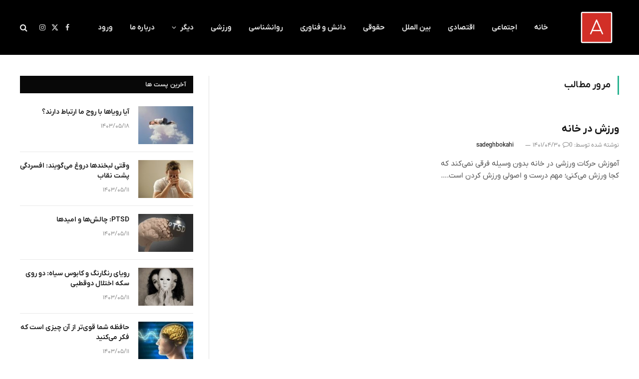

--- FILE ---
content_type: text/html; charset=UTF-8
request_url: https://avaks.ir/tag/%D8%A8%D8%B1%D9%86%D8%A7%D9%85%D9%87-%D9%88%D8%B1%D8%B2%D8%B4-%D8%AF%D8%B1-%D8%AE%D8%A7%D9%86%D9%87-%D8%A7%D8%B2-%D9%85%D8%A8%D8%AA%D8%AF%DB%8C-%D8%AA%D8%A7-%D9%BE%DB%8C%D8%B4%D8%B1%D9%81%D8%AA%D9%87/
body_size: 17669
content:
<!DOCTYPE html>
<html dir="rtl" lang="fa-IR" prefix="og: https://ogp.me/ns#" class="s-light site-s-light">

<head><style>img.lazy{min-height:1px}</style><link href="https://avaks.ir/wp-content/plugins/w3-total-cache/pub/js/lazyload.min.js" as="script">

	<meta charset="UTF-8" />
	<meta name="viewport" content="width=device-width, initial-scale=1" />
	
<!-- بهینه‌سازی موتور جستجو توسط Rank Math PRO - https://rankmath.com/ -->
<title>برنامه ورزش در خانه از مبتدی تا پیشرفته - مجله خبری آواکس</title><link rel="preload" as="font" href="https://avaks.ir/wp-content/themes/smart-mag/css/icons/fonts/ts-icons.woff2?v3.2" type="font/woff2" crossorigin="anonymous" />
<meta name="robots" content="follow, noindex"/>
<meta property="og:locale" content="fa_IR" />
<meta property="og:type" content="article" />
<meta property="og:title" content="برنامه ورزش در خانه از مبتدی تا پیشرفته - مجله خبری آواکس" />
<meta property="og:url" content="https://avaks.ir/tag/%d8%a8%d8%b1%d9%86%d8%a7%d9%85%d9%87-%d9%88%d8%b1%d8%b2%d8%b4-%d8%af%d8%b1-%d8%ae%d8%a7%d9%86%d9%87-%d8%a7%d8%b2-%d9%85%d8%a8%d8%aa%d8%af%db%8c-%d8%aa%d8%a7-%d9%be%db%8c%d8%b4%d8%b1%d9%81%d8%aa%d9%87/" />
<meta property="og:site_name" content="مجله خبری آواکس" />
<meta name="twitter:card" content="summary_large_image" />
<meta name="twitter:title" content="برنامه ورزش در خانه از مبتدی تا پیشرفته - مجله خبری آواکس" />
<meta name="twitter:label1" content="نوشته‌ها" />
<meta name="twitter:data1" content="1" />
<script type="application/ld+json" class="rank-math-schema-pro">{"@context":"https://schema.org","@graph":[{"@type":"Person","@id":"https://avaks.ir/#person","name":"\u0645\u062c\u0644\u0647 \u062e\u0628\u0631\u06cc \u0622\u0648\u0627\u06a9\u0633"},{"@type":"WebSite","@id":"https://avaks.ir/#website","url":"https://avaks.ir","name":"\u0645\u062c\u0644\u0647 \u062e\u0628\u0631\u06cc \u0622\u0648\u0627\u06a9\u0633","publisher":{"@id":"https://avaks.ir/#person"},"inLanguage":"fa-IR"},{"@type":"CollectionPage","@id":"https://avaks.ir/tag/%d8%a8%d8%b1%d9%86%d8%a7%d9%85%d9%87-%d9%88%d8%b1%d8%b2%d8%b4-%d8%af%d8%b1-%d8%ae%d8%a7%d9%86%d9%87-%d8%a7%d8%b2-%d9%85%d8%a8%d8%aa%d8%af%db%8c-%d8%aa%d8%a7-%d9%be%db%8c%d8%b4%d8%b1%d9%81%d8%aa%d9%87/#webpage","url":"https://avaks.ir/tag/%d8%a8%d8%b1%d9%86%d8%a7%d9%85%d9%87-%d9%88%d8%b1%d8%b2%d8%b4-%d8%af%d8%b1-%d8%ae%d8%a7%d9%86%d9%87-%d8%a7%d8%b2-%d9%85%d8%a8%d8%aa%d8%af%db%8c-%d8%aa%d8%a7-%d9%be%db%8c%d8%b4%d8%b1%d9%81%d8%aa%d9%87/","name":"\u0628\u0631\u0646\u0627\u0645\u0647 \u0648\u0631\u0632\u0634 \u062f\u0631 \u062e\u0627\u0646\u0647 \u0627\u0632 \u0645\u0628\u062a\u062f\u06cc \u062a\u0627 \u067e\u06cc\u0634\u0631\u0641\u062a\u0647 - \u0645\u062c\u0644\u0647 \u062e\u0628\u0631\u06cc \u0622\u0648\u0627\u06a9\u0633","isPartOf":{"@id":"https://avaks.ir/#website"},"inLanguage":"fa-IR"}]}</script>
<!-- /افزونه سئو ورپرس Rank Math -->

<link rel='dns-prefetch' href='//fonts.googleapis.com' />
<link rel="alternate" type="application/rss+xml" title="مجله خبری آواکس &raquo; خوراک" href="https://avaks.ir/feed/" />
<link rel="alternate" type="application/rss+xml" title="مجله خبری آواکس &raquo; خوراک دیدگاه‌ها" href="https://avaks.ir/comments/feed/" />
<link rel="alternate" type="application/rss+xml" title="مجله خبری آواکس &raquo; برنامه ورزش در خانه از مبتدی تا پیشرفته خوراک برچسب" href="https://avaks.ir/tag/%d8%a8%d8%b1%d9%86%d8%a7%d9%85%d9%87-%d9%88%d8%b1%d8%b2%d8%b4-%d8%af%d8%b1-%d8%ae%d8%a7%d9%86%d9%87-%d8%a7%d8%b2-%d9%85%d8%a8%d8%aa%d8%af%db%8c-%d8%aa%d8%a7-%d9%be%db%8c%d8%b4%d8%b1%d9%81%d8%aa%d9%87/feed/" />
<style id='wp-img-auto-sizes-contain-inline-css' type='text/css'>
img:is([sizes=auto i],[sizes^="auto," i]){contain-intrinsic-size:3000px 1500px}
/*# sourceURL=wp-img-auto-sizes-contain-inline-css */
</style>
<style id='wp-emoji-styles-inline-css' type='text/css'>

	img.wp-smiley, img.emoji {
		display: inline !important;
		border: none !important;
		box-shadow: none !important;
		height: 1em !important;
		width: 1em !important;
		margin: 0 0.07em !important;
		vertical-align: -0.1em !important;
		background: none !important;
		padding: 0 !important;
	}
/*# sourceURL=wp-emoji-styles-inline-css */
</style>
<link rel='stylesheet' id='wp-block-library-rtl-css' href='https://avaks.ir/wp-includes/css/dist/block-library/style-rtl.min.css?ver=6.9' type='text/css' media='all' />
<style id='global-styles-inline-css' type='text/css'>
:root{--wp--preset--aspect-ratio--square: 1;--wp--preset--aspect-ratio--4-3: 4/3;--wp--preset--aspect-ratio--3-4: 3/4;--wp--preset--aspect-ratio--3-2: 3/2;--wp--preset--aspect-ratio--2-3: 2/3;--wp--preset--aspect-ratio--16-9: 16/9;--wp--preset--aspect-ratio--9-16: 9/16;--wp--preset--color--black: #000000;--wp--preset--color--cyan-bluish-gray: #abb8c3;--wp--preset--color--white: #ffffff;--wp--preset--color--pale-pink: #f78da7;--wp--preset--color--vivid-red: #cf2e2e;--wp--preset--color--luminous-vivid-orange: #ff6900;--wp--preset--color--luminous-vivid-amber: #fcb900;--wp--preset--color--light-green-cyan: #7bdcb5;--wp--preset--color--vivid-green-cyan: #00d084;--wp--preset--color--pale-cyan-blue: #8ed1fc;--wp--preset--color--vivid-cyan-blue: #0693e3;--wp--preset--color--vivid-purple: #9b51e0;--wp--preset--gradient--vivid-cyan-blue-to-vivid-purple: linear-gradient(135deg,rgb(6,147,227) 0%,rgb(155,81,224) 100%);--wp--preset--gradient--light-green-cyan-to-vivid-green-cyan: linear-gradient(135deg,rgb(122,220,180) 0%,rgb(0,208,130) 100%);--wp--preset--gradient--luminous-vivid-amber-to-luminous-vivid-orange: linear-gradient(135deg,rgb(252,185,0) 0%,rgb(255,105,0) 100%);--wp--preset--gradient--luminous-vivid-orange-to-vivid-red: linear-gradient(135deg,rgb(255,105,0) 0%,rgb(207,46,46) 100%);--wp--preset--gradient--very-light-gray-to-cyan-bluish-gray: linear-gradient(135deg,rgb(238,238,238) 0%,rgb(169,184,195) 100%);--wp--preset--gradient--cool-to-warm-spectrum: linear-gradient(135deg,rgb(74,234,220) 0%,rgb(151,120,209) 20%,rgb(207,42,186) 40%,rgb(238,44,130) 60%,rgb(251,105,98) 80%,rgb(254,248,76) 100%);--wp--preset--gradient--blush-light-purple: linear-gradient(135deg,rgb(255,206,236) 0%,rgb(152,150,240) 100%);--wp--preset--gradient--blush-bordeaux: linear-gradient(135deg,rgb(254,205,165) 0%,rgb(254,45,45) 50%,rgb(107,0,62) 100%);--wp--preset--gradient--luminous-dusk: linear-gradient(135deg,rgb(255,203,112) 0%,rgb(199,81,192) 50%,rgb(65,88,208) 100%);--wp--preset--gradient--pale-ocean: linear-gradient(135deg,rgb(255,245,203) 0%,rgb(182,227,212) 50%,rgb(51,167,181) 100%);--wp--preset--gradient--electric-grass: linear-gradient(135deg,rgb(202,248,128) 0%,rgb(113,206,126) 100%);--wp--preset--gradient--midnight: linear-gradient(135deg,rgb(2,3,129) 0%,rgb(40,116,252) 100%);--wp--preset--font-size--small: 13px;--wp--preset--font-size--medium: 20px;--wp--preset--font-size--large: 36px;--wp--preset--font-size--x-large: 42px;--wp--preset--spacing--20: 0.44rem;--wp--preset--spacing--30: 0.67rem;--wp--preset--spacing--40: 1rem;--wp--preset--spacing--50: 1.5rem;--wp--preset--spacing--60: 2.25rem;--wp--preset--spacing--70: 3.38rem;--wp--preset--spacing--80: 5.06rem;--wp--preset--shadow--natural: 6px 6px 9px rgba(0, 0, 0, 0.2);--wp--preset--shadow--deep: 12px 12px 50px rgba(0, 0, 0, 0.4);--wp--preset--shadow--sharp: 6px 6px 0px rgba(0, 0, 0, 0.2);--wp--preset--shadow--outlined: 6px 6px 0px -3px rgb(255, 255, 255), 6px 6px rgb(0, 0, 0);--wp--preset--shadow--crisp: 6px 6px 0px rgb(0, 0, 0);}:where(.is-layout-flex){gap: 0.5em;}:where(.is-layout-grid){gap: 0.5em;}body .is-layout-flex{display: flex;}.is-layout-flex{flex-wrap: wrap;align-items: center;}.is-layout-flex > :is(*, div){margin: 0;}body .is-layout-grid{display: grid;}.is-layout-grid > :is(*, div){margin: 0;}:where(.wp-block-columns.is-layout-flex){gap: 2em;}:where(.wp-block-columns.is-layout-grid){gap: 2em;}:where(.wp-block-post-template.is-layout-flex){gap: 1.25em;}:where(.wp-block-post-template.is-layout-grid){gap: 1.25em;}.has-black-color{color: var(--wp--preset--color--black) !important;}.has-cyan-bluish-gray-color{color: var(--wp--preset--color--cyan-bluish-gray) !important;}.has-white-color{color: var(--wp--preset--color--white) !important;}.has-pale-pink-color{color: var(--wp--preset--color--pale-pink) !important;}.has-vivid-red-color{color: var(--wp--preset--color--vivid-red) !important;}.has-luminous-vivid-orange-color{color: var(--wp--preset--color--luminous-vivid-orange) !important;}.has-luminous-vivid-amber-color{color: var(--wp--preset--color--luminous-vivid-amber) !important;}.has-light-green-cyan-color{color: var(--wp--preset--color--light-green-cyan) !important;}.has-vivid-green-cyan-color{color: var(--wp--preset--color--vivid-green-cyan) !important;}.has-pale-cyan-blue-color{color: var(--wp--preset--color--pale-cyan-blue) !important;}.has-vivid-cyan-blue-color{color: var(--wp--preset--color--vivid-cyan-blue) !important;}.has-vivid-purple-color{color: var(--wp--preset--color--vivid-purple) !important;}.has-black-background-color{background-color: var(--wp--preset--color--black) !important;}.has-cyan-bluish-gray-background-color{background-color: var(--wp--preset--color--cyan-bluish-gray) !important;}.has-white-background-color{background-color: var(--wp--preset--color--white) !important;}.has-pale-pink-background-color{background-color: var(--wp--preset--color--pale-pink) !important;}.has-vivid-red-background-color{background-color: var(--wp--preset--color--vivid-red) !important;}.has-luminous-vivid-orange-background-color{background-color: var(--wp--preset--color--luminous-vivid-orange) !important;}.has-luminous-vivid-amber-background-color{background-color: var(--wp--preset--color--luminous-vivid-amber) !important;}.has-light-green-cyan-background-color{background-color: var(--wp--preset--color--light-green-cyan) !important;}.has-vivid-green-cyan-background-color{background-color: var(--wp--preset--color--vivid-green-cyan) !important;}.has-pale-cyan-blue-background-color{background-color: var(--wp--preset--color--pale-cyan-blue) !important;}.has-vivid-cyan-blue-background-color{background-color: var(--wp--preset--color--vivid-cyan-blue) !important;}.has-vivid-purple-background-color{background-color: var(--wp--preset--color--vivid-purple) !important;}.has-black-border-color{border-color: var(--wp--preset--color--black) !important;}.has-cyan-bluish-gray-border-color{border-color: var(--wp--preset--color--cyan-bluish-gray) !important;}.has-white-border-color{border-color: var(--wp--preset--color--white) !important;}.has-pale-pink-border-color{border-color: var(--wp--preset--color--pale-pink) !important;}.has-vivid-red-border-color{border-color: var(--wp--preset--color--vivid-red) !important;}.has-luminous-vivid-orange-border-color{border-color: var(--wp--preset--color--luminous-vivid-orange) !important;}.has-luminous-vivid-amber-border-color{border-color: var(--wp--preset--color--luminous-vivid-amber) !important;}.has-light-green-cyan-border-color{border-color: var(--wp--preset--color--light-green-cyan) !important;}.has-vivid-green-cyan-border-color{border-color: var(--wp--preset--color--vivid-green-cyan) !important;}.has-pale-cyan-blue-border-color{border-color: var(--wp--preset--color--pale-cyan-blue) !important;}.has-vivid-cyan-blue-border-color{border-color: var(--wp--preset--color--vivid-cyan-blue) !important;}.has-vivid-purple-border-color{border-color: var(--wp--preset--color--vivid-purple) !important;}.has-vivid-cyan-blue-to-vivid-purple-gradient-background{background: var(--wp--preset--gradient--vivid-cyan-blue-to-vivid-purple) !important;}.has-light-green-cyan-to-vivid-green-cyan-gradient-background{background: var(--wp--preset--gradient--light-green-cyan-to-vivid-green-cyan) !important;}.has-luminous-vivid-amber-to-luminous-vivid-orange-gradient-background{background: var(--wp--preset--gradient--luminous-vivid-amber-to-luminous-vivid-orange) !important;}.has-luminous-vivid-orange-to-vivid-red-gradient-background{background: var(--wp--preset--gradient--luminous-vivid-orange-to-vivid-red) !important;}.has-very-light-gray-to-cyan-bluish-gray-gradient-background{background: var(--wp--preset--gradient--very-light-gray-to-cyan-bluish-gray) !important;}.has-cool-to-warm-spectrum-gradient-background{background: var(--wp--preset--gradient--cool-to-warm-spectrum) !important;}.has-blush-light-purple-gradient-background{background: var(--wp--preset--gradient--blush-light-purple) !important;}.has-blush-bordeaux-gradient-background{background: var(--wp--preset--gradient--blush-bordeaux) !important;}.has-luminous-dusk-gradient-background{background: var(--wp--preset--gradient--luminous-dusk) !important;}.has-pale-ocean-gradient-background{background: var(--wp--preset--gradient--pale-ocean) !important;}.has-electric-grass-gradient-background{background: var(--wp--preset--gradient--electric-grass) !important;}.has-midnight-gradient-background{background: var(--wp--preset--gradient--midnight) !important;}.has-small-font-size{font-size: var(--wp--preset--font-size--small) !important;}.has-medium-font-size{font-size: var(--wp--preset--font-size--medium) !important;}.has-large-font-size{font-size: var(--wp--preset--font-size--large) !important;}.has-x-large-font-size{font-size: var(--wp--preset--font-size--x-large) !important;}
/*# sourceURL=global-styles-inline-css */
</style>

<style id='classic-theme-styles-inline-css' type='text/css'>
/*! This file is auto-generated */
.wp-block-button__link{color:#fff;background-color:#32373c;border-radius:9999px;box-shadow:none;text-decoration:none;padding:calc(.667em + 2px) calc(1.333em + 2px);font-size:1.125em}.wp-block-file__button{background:#32373c;color:#fff;text-decoration:none}
/*# sourceURL=/wp-includes/css/classic-themes.min.css */
</style>
<link rel='stylesheet' id='dashicons-css' href='https://avaks.ir/wp-includes/css/dashicons.min.css?ver=6.9' type='text/css' media='all' />
<link rel='stylesheet' id='admin-bar-rtl-css' href='https://avaks.ir/wp-includes/css/admin-bar-rtl.min.css?ver=6.9' type='text/css' media='all' />
<style id='admin-bar-inline-css' type='text/css'>

    /* Hide CanvasJS credits for P404 charts specifically */
    #p404RedirectChart .canvasjs-chart-credit {
        display: none !important;
    }
    
    #p404RedirectChart canvas {
        border-radius: 6px;
    }

    .p404-redirect-adminbar-weekly-title {
        font-weight: bold;
        font-size: 14px;
        color: #fff;
        margin-bottom: 6px;
    }

    #wpadminbar #wp-admin-bar-p404_free_top_button .ab-icon:before {
        content: "\f103";
        color: #dc3545;
        top: 3px;
    }
    
    #wp-admin-bar-p404_free_top_button .ab-item {
        min-width: 80px !important;
        padding: 0px !important;
    }
    
    /* Ensure proper positioning and z-index for P404 dropdown */
    .p404-redirect-adminbar-dropdown-wrap { 
        min-width: 0; 
        padding: 0;
        position: static !important;
    }
    
    #wpadminbar #wp-admin-bar-p404_free_top_button_dropdown {
        position: static !important;
    }
    
    #wpadminbar #wp-admin-bar-p404_free_top_button_dropdown .ab-item {
        padding: 0 !important;
        margin: 0 !important;
    }
    
    .p404-redirect-dropdown-container {
        min-width: 340px;
        padding: 18px 18px 12px 18px;
        background: #23282d !important;
        color: #fff;
        border-radius: 12px;
        box-shadow: 0 8px 32px rgba(0,0,0,0.25);
        margin-top: 10px;
        position: relative !important;
        z-index: 999999 !important;
        display: block !important;
        border: 1px solid #444;
    }
    
    /* Ensure P404 dropdown appears on hover */
    #wpadminbar #wp-admin-bar-p404_free_top_button .p404-redirect-dropdown-container { 
        display: none !important;
    }
    
    #wpadminbar #wp-admin-bar-p404_free_top_button:hover .p404-redirect-dropdown-container { 
        display: block !important;
    }
    
    #wpadminbar #wp-admin-bar-p404_free_top_button:hover #wp-admin-bar-p404_free_top_button_dropdown .p404-redirect-dropdown-container {
        display: block !important;
    }
    
    .p404-redirect-card {
        background: #2c3338;
        border-radius: 8px;
        padding: 18px 18px 12px 18px;
        box-shadow: 0 2px 8px rgba(0,0,0,0.07);
        display: flex;
        flex-direction: column;
        align-items: flex-start;
        border: 1px solid #444;
    }
    
    .p404-redirect-btn {
        display: inline-block;
        background: #dc3545;
        color: #fff !important;
        font-weight: bold;
        padding: 5px 22px;
        border-radius: 8px;
        text-decoration: none;
        font-size: 17px;
        transition: background 0.2s, box-shadow 0.2s;
        margin-top: 8px;
        box-shadow: 0 2px 8px rgba(220,53,69,0.15);
        text-align: center;
        line-height: 1.6;
    }
    
    .p404-redirect-btn:hover {
        background: #c82333;
        color: #fff !important;
        box-shadow: 0 4px 16px rgba(220,53,69,0.25);
    }
    
    /* Prevent conflicts with other admin bar dropdowns */
    #wpadminbar .ab-top-menu > li:hover > .ab-item,
    #wpadminbar .ab-top-menu > li.hover > .ab-item {
        z-index: auto;
    }
    
    #wpadminbar #wp-admin-bar-p404_free_top_button:hover > .ab-item {
        z-index: 999998 !important;
    }
    
/*# sourceURL=admin-bar-inline-css */
</style>
<link rel='stylesheet' id='ez-toc-css' href='https://avaks.ir/wp-content/plugins/easy-table-of-contents/assets/css/screen.min.css?ver=2.0.76' type='text/css' media='all' />
<style id='ez-toc-inline-css' type='text/css'>
div#ez-toc-container .ez-toc-title {font-size: 120%;}div#ez-toc-container .ez-toc-title {font-weight: 500;}div#ez-toc-container ul li , div#ez-toc-container ul li a {font-size: 95%;}div#ez-toc-container ul li , div#ez-toc-container ul li a {font-weight: 500;}div#ez-toc-container nav ul ul li {font-size: 90%;}
.ez-toc-container-direction {direction: rtl;}.ez-toc-counter-rtl ul {direction: rtl;counter-reset: item-level1, item-level2, item-level3, item-level4, item-level5, item-level6;}.ez-toc-counter-rtl ul ul {direction: rtl;counter-reset: item-level2, item-level3, item-level4, item-level5, item-level6;}.ez-toc-counter-rtl ul ul ul {direction: rtl;counter-reset: item-level3, item-level4, item-level5, item-level6;}.ez-toc-counter-rtl ul ul ul ul {direction: rtl;counter-reset: item-level4, item-level5, item-level6;}.ez-toc-counter-rtl ul ul ul ul ul {direction: rtl;counter-reset: item-level5, item-level6;}.ez-toc-counter-rtl ul ul ul ul ul ul {direction: rtl;counter-reset: item-level6;}.ez-toc-counter-rtl ul li {counter-increment: item-level1;}.ez-toc-counter-rtl ul ul li {counter-increment: item-level2;}.ez-toc-counter-rtl ul ul ul li {counter-increment: item-level3;}.ez-toc-counter-rtl ul ul ul ul li {counter-increment: item-level4;}.ez-toc-counter-rtl ul ul ul ul ul li {counter-increment: item-level5;}.ez-toc-counter-rtl ul ul ul ul ul ul li {counter-increment: item-level6;}.ez-toc-counter-rtl nav ul li a::before {content: counter(item-level1, decimal) '. ';float: right;margin-left: 0.2rem;flex-grow: 0;flex-shrink: 0;  }.ez-toc-counter-rtl nav ul ul li a::before {content: counter(item-level2, decimal) "." counter(item-level1, decimal) '. ';float: right;margin-left: 0.2rem;flex-grow: 0;flex-shrink: 0;  }.ez-toc-counter-rtl nav ul ul ul li a::before {content: counter(item-level3, decimal) "." counter(item-level2, decimal) "." counter(item-level1, decimal) '. ';float: right;margin-left: 0.2rem;flex-grow: 0;flex-shrink: 0;  }.ez-toc-counter-rtl nav ul ul ul ul li a::before {content: counter(item-level4, decimal) "." counter(item-level3, decimal) "." counter(item-level2, decimal) "." counter(item-level1, decimal) '. ';float: right;margin-left: 0.2rem;flex-grow: 0;flex-shrink: 0;  }.ez-toc-counter-rtl nav ul ul ul ul ul li a::before {content: counter(item-level5, decimal) "." counter(item-level4, decimal) "." counter(item-level3, decimal) "." counter(item-level2, decimal) "." counter(item-level1, decimal) '. ';float: right;margin-left: 0.2rem;flex-grow: 0;flex-shrink: 0;  }.ez-toc-counter-rtl nav ul ul ul ul ul ul li a::before {content: counter(item-level6, decimal) "." counter(item-level5, decimal) "." counter(item-level4, decimal) "." counter(item-level3, decimal) "." counter(item-level2, decimal) "." counter(item-level1, decimal) '. ';float: right;margin-left: 0.2rem;flex-grow: 0;flex-shrink: 0;  }.ez-toc-widget-direction {direction: rtl;}.ez-toc-widget-container-rtl ul {direction: rtl;counter-reset: item-level1, item-level2, item-level3, item-level4, item-level5, item-level6;}.ez-toc-widget-container-rtl ul ul {direction: rtl;counter-reset: item-level2, item-level3, item-level4, item-level5, item-level6;}.ez-toc-widget-container-rtl ul ul ul {direction: rtl;counter-reset: item-level3, item-level4, item-level5, item-level6;}.ez-toc-widget-container-rtl ul ul ul ul {direction: rtl;counter-reset: item-level4, item-level5, item-level6;}.ez-toc-widget-container-rtl ul ul ul ul ul {direction: rtl;counter-reset: item-level5, item-level6;}.ez-toc-widget-container-rtl ul ul ul ul ul ul {direction: rtl;counter-reset: item-level6;}.ez-toc-widget-container-rtl ul li {counter-increment: item-level1;}.ez-toc-widget-container-rtl ul ul li {counter-increment: item-level2;}.ez-toc-widget-container-rtl ul ul ul li {counter-increment: item-level3;}.ez-toc-widget-container-rtl ul ul ul ul li {counter-increment: item-level4;}.ez-toc-widget-container-rtl ul ul ul ul ul li {counter-increment: item-level5;}.ez-toc-widget-container-rtl ul ul ul ul ul ul li {counter-increment: item-level6;}.ez-toc-widget-container-rtl nav ul li a::before {content: counter(item-level1, decimal) '. ';float: right;margin-left: 0.2rem;flex-grow: 0;flex-shrink: 0;  }.ez-toc-widget-container-rtl nav ul ul li a::before {content: counter(item-level2, decimal) "." counter(item-level1, decimal) '. ';float: right;margin-left: 0.2rem;flex-grow: 0;flex-shrink: 0;  }.ez-toc-widget-container-rtl nav ul ul ul li a::before {content: counter(item-level3, decimal) "." counter(item-level2, decimal) "." counter(item-level1, decimal) '. ';float: right;margin-left: 0.2rem;flex-grow: 0;flex-shrink: 0;  }.ez-toc-widget-container-rtl nav ul ul ul ul li a::before {content: counter(item-level4, decimal) "." counter(item-level3, decimal) "." counter(item-level2, decimal) "." counter(item-level1, decimal) '. ';float: right;margin-left: 0.2rem;flex-grow: 0;flex-shrink: 0;  }.ez-toc-widget-container-rtl nav ul ul ul ul ul li a::before {content: counter(item-level5, decimal) "." counter(item-level4, decimal) "." counter(item-level3, decimal) "." counter(item-level2, decimal) "." counter(item-level1, decimal) '. ';float: right;margin-left: 0.2rem;flex-grow: 0;flex-shrink: 0;  }.ez-toc-widget-container-rtl nav ul ul ul ul ul ul li a::before {content: counter(item-level6, decimal) "." counter(item-level5, decimal) "." counter(item-level4, decimal) "." counter(item-level3, decimal) "." counter(item-level2, decimal) "." counter(item-level1, decimal) '. ';float: right;margin-left: 0.2rem;flex-grow: 0;flex-shrink: 0;  }
/*# sourceURL=ez-toc-inline-css */
</style>
<link rel='stylesheet' id='persian-elementor-icon-css' href='https://avaks.ir/wp-content/plugins/persian-elementor/includes/icons/efaicons/style.css?ver=2.7.13' type='text/css' media='all' />
<link rel='stylesheet' id='elementor-icons-css' href='https://avaks.ir/wp-content/plugins/elementor/assets/lib/eicons/css/elementor-icons.min.css?ver=5.44.0' type='text/css' media='all' />
<link rel='stylesheet' id='elementor-frontend-css' href='https://avaks.ir/wp-content/plugins/elementor/assets/css/frontend-rtl.min.css?ver=3.32.1' type='text/css' media='all' />
<link rel='stylesheet' id='elementor-post-3001-css' href='https://avaks.ir/wp-content/uploads/elementor/css/post-3001.css?ver=1759740300' type='text/css' media='all' />
<link rel='stylesheet' id='elementor-pro-css' href='https://avaks.ir/wp-content/plugins/elementor-pro/assets/css/frontend-rtl.min.css?ver=3.23.3' type='text/css' media='all' />
<link rel='stylesheet' id='persian-elementor-font-css' href='https://avaks.ir/wp-content/plugins/persian-elementor/assets/css/font.css?ver=2.7.13' type='text/css' media='all' />
<link rel='stylesheet' id='font-awesome-5-all-css' href='https://avaks.ir/wp-content/plugins/elementor/assets/lib/font-awesome/css/all.min.css?ver=3.32.1' type='text/css' media='all' />
<link rel='stylesheet' id='font-awesome-4-shim-css' href='https://avaks.ir/wp-content/plugins/elementor/assets/lib/font-awesome/css/v4-shims.min.css?ver=3.32.1' type='text/css' media='all' />
<link rel='stylesheet' id='elementor-post-5215-css' href='https://avaks.ir/wp-content/uploads/elementor/css/post-5215.css?ver=1759740300' type='text/css' media='all' />
<link rel='stylesheet' id='persian-elementor-datepicker-custom-css' href='https://avaks.ir/wp-content/plugins/persian-elementor/assets/css/datepicker-custom.css?ver=1.2.0' type='text/css' media='all' />
<link rel='stylesheet' id='smartmag-core-css' href='https://avaks.ir/wp-content/themes/smart-mag/css/rtl/rtl.css?ver=10.3.0' type='text/css' media='all' />
<style id='smartmag-core-inline-css' type='text/css'>
.upper-footer .block-head { --space-below: 0px; }
.lower-footer .inner { padding-top: 20px; padding-right: 10px; }


/*# sourceURL=smartmag-core-inline-css */
</style>
<link rel='stylesheet' id='smartmag-fonts-css' href='https://fonts.googleapis.com/css?family=Public+Sans%3A400%2C400i%2C500%2C600%2C700' type='text/css' media='all' />
<link rel='stylesheet' id='smartmag-magnific-popup-css' href='https://avaks.ir/wp-content/themes/smart-mag/css/lightbox.css?ver=10.3.0' type='text/css' media='all' />
<link rel='stylesheet' id='smartmag-icons-css' href='https://avaks.ir/wp-content/themes/smart-mag/css/icons/icons.css?ver=10.3.0' type='text/css' media='all' />
<script type="text/javascript" id="smartmag-lazy-inline-js-after">
/* <![CDATA[ */
/**
 * @copyright ThemeSphere
 * @preserve
 */
var BunyadLazy={};BunyadLazy.load=function(){function a(e,n){var t={};e.dataset.bgset&&e.dataset.sizes?(t.sizes=e.dataset.sizes,t.srcset=e.dataset.bgset):t.src=e.dataset.bgsrc,function(t){var a=t.dataset.ratio;if(0<a){const e=t.parentElement;if(e.classList.contains("media-ratio")){const n=e.style;n.getPropertyValue("--a-ratio")||(n.paddingBottom=100/a+"%")}}}(e);var a,o=document.createElement("img");for(a in o.onload=function(){var t="url('"+(o.currentSrc||o.src)+"')",a=e.style;a.backgroundImage!==t&&requestAnimationFrame(()=>{a.backgroundImage=t,n&&n()}),o.onload=null,o.onerror=null,o=null},o.onerror=o.onload,t)o.setAttribute(a,t[a]);o&&o.complete&&0<o.naturalWidth&&o.onload&&o.onload()}function e(t){t.dataset.loaded||a(t,()=>{document.dispatchEvent(new Event("lazyloaded")),t.dataset.loaded=1})}function n(t){"complete"===document.readyState?t():window.addEventListener("load",t)}return{initEarly:function(){var t,a=()=>{document.querySelectorAll(".img.bg-cover:not(.lazyload)").forEach(e)};"complete"!==document.readyState?(t=setInterval(a,150),n(()=>{a(),clearInterval(t)})):a()},callOnLoad:n,initBgImages:function(t){t&&n(()=>{document.querySelectorAll(".img.bg-cover").forEach(e)})},bgLoad:a}}(),BunyadLazy.load.initEarly();
//# sourceURL=smartmag-lazy-inline-js-after
/* ]]> */
</script>
<script type="text/javascript" src="https://avaks.ir/wp-includes/js/jquery/jquery.min.js?ver=3.7.1" id="jquery-core-js"></script>
<script type="text/javascript" src="https://avaks.ir/wp-includes/js/jquery/jquery-migrate.min.js?ver=3.4.1" id="jquery-migrate-js"></script>
<script type="text/javascript" src="https://avaks.ir/wp-content/plugins/sphere-post-views/assets/js/post-views.js?ver=1.0.1" id="sphere-post-views-js"></script>
<script type="text/javascript" id="sphere-post-views-js-after">
/* <![CDATA[ */
var Sphere_PostViews = {"ajaxUrl":"https:\/\/avaks.ir\/wp-admin\/admin-ajax.php?sphere_post_views=1","sampling":0,"samplingRate":10,"repeatCountDelay":0,"postID":false,"token":"26fcd60685"}
//# sourceURL=sphere-post-views-js-after
/* ]]> */
</script>
<script type="text/javascript" src="https://avaks.ir/wp-content/plugins/elementor/assets/lib/font-awesome/js/v4-shims.min.js?ver=3.32.1" id="font-awesome-4-shim-js"></script>
<link rel="https://api.w.org/" href="https://avaks.ir/wp-json/" /><link rel="alternate" title="JSON" type="application/json" href="https://avaks.ir/wp-json/wp/v2/tags/536" /><link rel="EditURI" type="application/rsd+xml" title="RSD" href="https://avaks.ir/xmlrpc.php?rsd" />
<meta name="generator" content="WordPress 6.9" />

		<script>
		var BunyadSchemeKey = 'bunyad-scheme';
		(() => {
			const d = document.documentElement;
			const c = d.classList;
			var scheme = localStorage.getItem(BunyadSchemeKey);
			
			if (scheme) {
				d.dataset.origClass = c;
				scheme === 'dark' ? c.remove('s-light', 'site-s-light') : c.remove('s-dark', 'site-s-dark');
				c.add('site-s-' + scheme, 's-' + scheme);
			}
		})();
		</script>
		<meta name="generator" content="Elementor 3.32.1; features: additional_custom_breakpoints; settings: css_print_method-external, google_font-enabled, font_display-auto">
			<style>
				.e-con.e-parent:nth-of-type(n+4):not(.e-lazyloaded):not(.e-no-lazyload),
				.e-con.e-parent:nth-of-type(n+4):not(.e-lazyloaded):not(.e-no-lazyload) * {
					background-image: none !important;
				}
				@media screen and (max-height: 1024px) {
					.e-con.e-parent:nth-of-type(n+3):not(.e-lazyloaded):not(.e-no-lazyload),
					.e-con.e-parent:nth-of-type(n+3):not(.e-lazyloaded):not(.e-no-lazyload) * {
						background-image: none !important;
					}
				}
				@media screen and (max-height: 640px) {
					.e-con.e-parent:nth-of-type(n+2):not(.e-lazyloaded):not(.e-no-lazyload),
					.e-con.e-parent:nth-of-type(n+2):not(.e-lazyloaded):not(.e-no-lazyload) * {
						background-image: none !important;
					}
				}
			</style>
			<link rel="icon" href="https://avaks.ir/wp-content/uploads/2024/03/cropped-1f170-32x32.png" sizes="32x32" />
<link rel="icon" href="https://avaks.ir/wp-content/uploads/2024/03/cropped-1f170-192x192.png" sizes="192x192" />
<link rel="apple-touch-icon" href="https://avaks.ir/wp-content/uploads/2024/03/cropped-1f170-180x180.png" />
<meta name="msapplication-TileImage" content="https://avaks.ir/wp-content/uploads/2024/03/cropped-1f170-270x270.png" />
		<style type="text/css" id="wp-custom-css">
			.upper-footer .block-head {
	padding-bottom:20px !important;
}
:root {
    --body-font: IRANYekanFN, system-ui, sans-serif;
}
.post-meta-items.meta-below.has-author-img {
	display: flex;
    align-items: center;
    flex-wrap: wrap;
}
.off-canvas .ts-logo:before {
	content:' ';
	1background-color:blue;
	background-image:url(https://avaks.ir/wp-content/uploads/2022/08/1f170.png);
	background-size:contain;
	background-repeat:no-repeat;
	background-position:center;
	width:100px;
	height:100px;
	z-index:10px;
	
}		</style>
		

<link rel='stylesheet' id='widget-heading-css' href='https://avaks.ir/wp-content/plugins/elementor/assets/css/widget-heading-rtl.min.css?ver=3.32.1' type='text/css' media='all' />
</head>

<body class="rtl archive tag tag-536 wp-theme-smart-mag right-sidebar has-lb has-lb-sm ts-img-hov-fade has-sb-sep layout-normal elementor-default elementor-kit-3001">



<div class="main-wrap">

	
<div class="off-canvas-backdrop"></div>
<div class="mobile-menu-container off-canvas s-dark hide-menu-lg" id="off-canvas">

	<div class="off-canvas-head">
		<a href="#" class="close">
			<span class="visuallyhidden">Close Menu</span>
			<i class="tsi tsi-times"></i>
		</a>

		<div class="ts-logo">
					</div>
	</div>

	<div class="off-canvas-content">

					<ul class="mobile-menu"></ul>
		
		
		
		<div class="spc-social-block spc-social spc-social-b smart-head-social">
		
			
				<a href="#" class="link service s-facebook" target="_blank" rel="nofollow noopener">
					<i class="icon tsi tsi-facebook"></i>					<span class="visuallyhidden">Facebook</span>
				</a>
									
			
				<a href="#" class="link service s-twitter" target="_blank" rel="nofollow noopener">
					<i class="icon tsi tsi-twitter"></i>					<span class="visuallyhidden">X (Twitter)</span>
				</a>
									
			
				<a href="#" class="link service s-instagram" target="_blank" rel="nofollow noopener">
					<i class="icon tsi tsi-instagram"></i>					<span class="visuallyhidden">Instagram</span>
				</a>
									
			
		</div>

		
	</div>

</div>
<div class="smart-head smart-head-a smart-head-main" id="smart-head" data-sticky="auto" data-sticky-type="smart" data-sticky-full>
	
	<div class="smart-head-row smart-head-mid s-dark smart-head-row-full">

		<div class="inner wrap">

							
				<div class="items items-left ">
					<a href="https://avaks.ir/" title="مجله خبری آواکس" rel="home" class="logo-link ts-logo logo-is-image">
		<span>
			
				
					<img fetchpriority="high" src="data:image/svg+xml,%3Csvg%20xmlns='http://www.w3.org/2000/svg'%20viewBox='0%200%20512%20512'%3E%3C/svg%3E" data-src="https://avaks.ir/wp-content/uploads/2022/08/1f170.png" class="logo-image lazy" alt="مجله خبری آواکس" width="512" height="512"/>
									 
					</span>
	</a>	<div class="nav-wrap">
		<nav class="navigation navigation-main nav-hov-a">
			<ul id="menu-main-menu" class="menu"><li id="menu-item-3934" class="menu-item menu-item-type-custom menu-item-object-custom menu-item-home menu-item-3934"><a href="https://avaks.ir/">خانه</a></li>
<li id="menu-item-5021" class="menu-item menu-item-type-taxonomy menu-item-object-category menu-cat-1735 menu-item-5021"><a href="https://avaks.ir/category/%d8%a7%d8%ac%d8%aa%d9%85%d8%a7%d8%b9%db%8c/">اجتماعی</a></li>
<li id="menu-item-5022" class="menu-item menu-item-type-taxonomy menu-item-object-category menu-cat-1736 menu-item-5022"><a href="https://avaks.ir/category/%d8%a7%d9%82%d8%aa%d8%b5%d8%a7%d8%af%db%8c/">اقتصادی</a></li>
<li id="menu-item-5023" class="menu-item menu-item-type-taxonomy menu-item-object-category menu-cat-1733 menu-item-5023"><a href="https://avaks.ir/category/%d8%a8%db%8c%d9%86-%d8%a7%d9%84%d9%85%d9%84%d9%84/">بین الملل</a></li>
<li id="menu-item-5024" class="menu-item menu-item-type-taxonomy menu-item-object-category menu-cat-1741 menu-item-5024"><a href="https://avaks.ir/category/%d8%ad%d9%82%d9%88%d9%82%db%8c/">حقوقی</a></li>
<li id="menu-item-5025" class="menu-item menu-item-type-taxonomy menu-item-object-category menu-cat-1739 menu-item-5025"><a href="https://avaks.ir/category/%d8%af%d8%a7%d9%86%d8%b4-%d9%88-%d9%81%d9%86%d8%a7%d9%88%d8%b1%db%8c/">دانش و فناوری</a></li>
<li id="menu-item-5026" class="menu-item menu-item-type-taxonomy menu-item-object-category menu-cat-1740 menu-item-5026"><a href="https://avaks.ir/category/%d8%b1%d9%88%d8%a7%d9%86%d8%b4%d9%86%d8%a7%d8%b3%db%8c/">روانشناسی</a></li>
<li id="menu-item-5031" class="menu-item menu-item-type-taxonomy menu-item-object-category menu-cat-1734 menu-item-5031"><a href="https://avaks.ir/category/%d9%88%d8%b1%d8%b2%d8%b4%db%8c/">ورزشی</a></li>
<li id="menu-item-5044" class="menu-item menu-item-type-custom menu-item-object-custom menu-item-has-children menu-item-5044"><a href="#">دیگر</a>
<ul class="sub-menu">
	<li id="menu-item-5030" class="menu-item menu-item-type-taxonomy menu-item-object-category menu-cat-451 menu-item-5030"><a href="https://avaks.ir/category/%d9%85%d9%82%d8%a7%d9%84%d8%a7%d8%aa-%d8%af%d8%b3%d8%aa%d9%87-%d8%a8%d9%86%d8%af%db%8c-%d9%86%d8%b4%d8%af%d9%87/">مقالات دسته بندی نشده</a></li>
	<li id="menu-item-5027" class="menu-item menu-item-type-taxonomy menu-item-object-category menu-cat-1732 menu-item-5027"><a href="https://avaks.ir/category/%d8%b3%db%8c%d8%a7%d8%b3%db%8c/">سیاسی</a></li>
	<li id="menu-item-5028" class="menu-item menu-item-type-taxonomy menu-item-object-category menu-cat-1737 menu-item-5028"><a href="https://avaks.ir/category/%d8%b9%d9%84%d9%85%db%8c-%d9%be%d8%b2%d8%b4%da%a9%db%8c/">علمی پزشکی</a></li>
	<li id="menu-item-5029" class="menu-item menu-item-type-taxonomy menu-item-object-category menu-cat-1738 menu-item-5029"><a href="https://avaks.ir/category/%d9%81%d8%b1%d9%87%d9%86%da%af%db%8c-%d9%87%d9%86%d8%b1%db%8c/">فرهنگی هنری</a></li>
</ul>
</li>
<li id="menu-item-116" class="menu-item menu-item-type-post_type menu-item-object-page menu-item-116"><a href="https://avaks.ir/%d8%af%d8%b1%d8%a8%d8%a7%d8%b1%d9%87-%d9%85%d8%a7/">درباره ما</a></li>
<li id="menu-item-4842" class="menu-item menu-item-type-custom menu-item-object-custom menu-item-4842"><a href="https://avaks.ir/?login=true">ورود</a></li>
</ul>		</nav>
	</div>
				</div>

							
				<div class="items items-center empty">
								</div>

							
				<div class="items items-right ">
				
		<div class="spc-social-block spc-social spc-social-a smart-head-social">
		
			
				<a href="#" class="link service s-facebook" target="_blank" rel="nofollow noopener">
					<i class="icon tsi tsi-facebook"></i>					<span class="visuallyhidden">Facebook</span>
				</a>
									
			
				<a href="#" class="link service s-twitter" target="_blank" rel="nofollow noopener">
					<i class="icon tsi tsi-twitter"></i>					<span class="visuallyhidden">X (Twitter)</span>
				</a>
									
			
				<a href="#" class="link service s-instagram" target="_blank" rel="nofollow noopener">
					<i class="icon tsi tsi-instagram"></i>					<span class="visuallyhidden">Instagram</span>
				</a>
									
			
		</div>

		

	<a href="#" class="search-icon has-icon-only is-icon" title="جستجو">
		<i class="tsi tsi-search"></i>
	</a>

				</div>

						
		</div>
	</div>

	</div>
<div class="smart-head smart-head-a smart-head-mobile" id="smart-head-mobile" data-sticky="mid" data-sticky-type="smart" data-sticky-full>
	
	<div class="smart-head-row smart-head-mid smart-head-row-3 s-dark smart-head-row-full">

		<div class="inner wrap">

							
				<div class="items items-left ">
				
<button class="offcanvas-toggle has-icon" type="button" aria-label="Menu">
	<span class="hamburger-icon hamburger-icon-a">
		<span class="inner"></span>
	</span>
</button>				</div>

							
				<div class="items items-center ">
					<a href="https://avaks.ir/" title="مجله خبری آواکس" rel="home" class="logo-link ts-logo logo-is-image">
		<span>
			
				
					<img fetchpriority="high" src="data:image/svg+xml,%3Csvg%20xmlns='http://www.w3.org/2000/svg'%20viewBox='0%200%20512%20512'%3E%3C/svg%3E" data-src="https://avaks.ir/wp-content/uploads/2022/08/1f170.png" class="logo-image lazy" alt="مجله خبری آواکس" width="512" height="512"/>
									 
					</span>
	</a>				</div>

							
				<div class="items items-right ">
				

	<a href="#" class="search-icon has-icon-only is-icon" title="جستجو">
		<i class="tsi tsi-search"></i>
	</a>

				</div>

						
		</div>
	</div>

	</div>

<div class="main ts-contain cf right-sidebar">
			<div class="ts-row">
			<div class="col-8 main-content">

							<h1 class="archive-heading">
					مرور مطالب				</h1>
						
					
							
					<section class="block-wrap block-grid mb-none" data-id="1">

				
			<div class="block-content">
					
	<div class="loop loop-grid loop-grid-base grid grid-2 md:grid-2 xs:grid-1">

					
<article class="l-post grid-post grid-base-post">

	
			<div class="media">

		
		</div>
	

	
		<div class="content">

			<div class="post-meta post-meta-a has-below"><h2 class="is-title post-title"><a href="https://avaks.ir/%d9%88%d8%b1%d8%b2%d8%b4-%d8%af%d8%b1-%d8%ae%d8%a7%d9%86%d9%87/">ورزش در خانه</a></h2><div class="post-meta-items meta-below"><span class="meta-item post-author"><span class="by">نوشته شده توسط:</span> <a href="https://avaks.ir/author/120/" title="ارسال شده توسط sadeghbokahi" rel="author">sadeghbokahi</a></span><span class="meta-item has-next-icon date"><span class="date-link"><time class="post-date" datetime="۱۴۰۱-۰۴-۳۰\۱۵:۰۳:۱۱">۱۴۰۱/۰۴/۳۰</time></span></span><span class="meta-item comments has-icon"><a href="https://avaks.ir/%d9%88%d8%b1%d8%b2%d8%b4-%d8%af%d8%b1-%d8%ae%d8%a7%d9%86%d9%87/#respond"><i class="tsi tsi-comment-o"></i>0</a></span></div></div>			
						
				<div class="excerpt">
					<p>آموزش حرکات ورزشی در خانه بدون وسیله فرقی نمی‌کند که کجا ورزش می‌کنی؛ مهم درست و اصولی ورزش کردن است.&hellip;</p>
				</div>
			
			
			
		</div>

	
</article>		
	</div>

	

	<nav class="main-pagination pagination-numbers" data-type="numbers">
			</nav>


	
			</div>

		</section>
		
			</div>
			
					
	
	<aside class="col-4 main-sidebar has-sep" data-sticky="1">
	
			<div class="inner theiaStickySidebar">
		
			
		<div id="smartmag-block-posts-small-7" class="widget ts-block-widget smartmag-widget-posts-small">		
		<div class="block">
					<section class="block-wrap block-posts-small block-sc mb-none" data-id="2">

			<div class="widget-title block-head block-head-ac block-head block-head-ac block-head-g is-left has-style"><h5 class="heading">آخرین پست ها</h5></div>	
			<div class="block-content">
				
	<div class="loop loop-small loop-small-a loop-sep loop-small-sep grid grid-1 md:grid-1 sm:grid-1 xs:grid-1">

					
<article class="l-post small-post small-a-post m-pos-left">

	
			<div class="media">

		
			<a href="https://avaks.ir/%d8%a2%db%8c%d8%a7-%d8%b1%d9%88%db%8c%d8%a7%d9%87%d8%a7-%d8%a8%d8%a7-%d8%b1%d9%88%d8%ad-%d9%85%d8%a7-%d8%a7%d8%b1%d8%aa%d8%a8%d8%a7%d8%b7-%d8%af%d8%a7%d8%b1%d9%86%d8%af%d8%9f/" class="image-link media-ratio ar-bunyad-thumb" title="آیا رویاها با روح ما ارتباط دارند؟"><span data-bgsrc="https://avaks.ir/wp-content/uploads/2024/08/sleep-in-dream-300x175.jpg" class="img bg-cover wp-post-image attachment-bunyad-thumb size-bunyad-thumb no-lazy skip-lazy" data-bgset="https://avaks.ir/wp-content/uploads/2024/08/sleep-in-dream-300x175.jpg 300w, https://avaks.ir/wp-content/uploads/2024/08/sleep-in-dream-1024x597.jpg 1024w, https://avaks.ir/wp-content/uploads/2024/08/sleep-in-dream-768x448.jpg 768w, https://avaks.ir/wp-content/uploads/2024/08/sleep-in-dream-150x88.jpg 150w, https://avaks.ir/wp-content/uploads/2024/08/sleep-in-dream-450x263.jpg 450w, https://avaks.ir/wp-content/uploads/2024/08/sleep-in-dream.jpg 1080w" data-sizes="(max-width: 110px) 100vw, 110px"></span></a>			
			
			
			
		
		</div>
	

	
		<div class="content">

			<div class="post-meta post-meta-a post-meta-left has-below"><h4 class="is-title post-title"><a href="https://avaks.ir/%d8%a2%db%8c%d8%a7-%d8%b1%d9%88%db%8c%d8%a7%d9%87%d8%a7-%d8%a8%d8%a7-%d8%b1%d9%88%d8%ad-%d9%85%d8%a7-%d8%a7%d8%b1%d8%aa%d8%a8%d8%a7%d8%b7-%d8%af%d8%a7%d8%b1%d9%86%d8%af%d8%9f/">آیا رویاها با روح ما ارتباط دارند؟</a></h4><div class="post-meta-items meta-below"><span class="meta-item date"><span class="date-link"><time class="post-date" datetime="۱۴۰۳-۰۵-۱۸\۱۶:۰۴:۱۲">۱۴۰۳/۰۵/۱۸</time></span></span></div></div>			
			
			
		</div>

	
</article>	
					
<article class="l-post small-post small-a-post m-pos-left">

	
			<div class="media">

		
			<a href="https://avaks.ir/%d9%88%d9%82%d8%aa%db%8c-%d9%84%d8%a8%d8%ae%d9%86%d8%af%d9%87%d8%a7-%d8%af%d8%b1%d9%88%d8%ba-%d9%85%db%8c%da%af%d9%88%db%8c%d9%86%d8%af-%d8%a7%d9%81%d8%b3%d8%b1%d8%af%da%af%db%8c-%d9%be/" class="image-link media-ratio ar-bunyad-thumb" title="وقتی لبخندها دروغ می‌گویند: افسردگی پشت نقاب"><span data-bgsrc="https://avaks.ir/wp-content/uploads/2024/07/depression-300x190.jpg" class="img bg-cover wp-post-image attachment-medium size-medium lazyload" data-bgset="https://avaks.ir/wp-content/uploads/2024/07/depression-300x190.jpg 300w, https://avaks.ir/wp-content/uploads/2024/07/depression-768x487.jpg 768w, https://avaks.ir/wp-content/uploads/2024/07/depression-150x95.jpg 150w, https://avaks.ir/wp-content/uploads/2024/07/depression-450x285.jpg 450w, https://avaks.ir/wp-content/uploads/2024/07/depression.jpg 915w" data-sizes="(max-width: 110px) 100vw, 110px"></span></a>			
			
			
			
		
		</div>
	

	
		<div class="content">

			<div class="post-meta post-meta-a post-meta-left has-below"><h4 class="is-title post-title"><a href="https://avaks.ir/%d9%88%d9%82%d8%aa%db%8c-%d9%84%d8%a8%d8%ae%d9%86%d8%af%d9%87%d8%a7-%d8%af%d8%b1%d9%88%d8%ba-%d9%85%db%8c%da%af%d9%88%db%8c%d9%86%d8%af-%d8%a7%d9%81%d8%b3%d8%b1%d8%af%da%af%db%8c-%d9%be/">وقتی لبخندها دروغ می‌گویند: افسردگی پشت نقاب</a></h4><div class="post-meta-items meta-below"><span class="meta-item date"><span class="date-link"><time class="post-date" datetime="۱۴۰۳-۰۵-۱۱\۱۵:۳۹:۱۴">۱۴۰۳/۰۵/۱۱</time></span></span></div></div>			
			
			
		</div>

	
</article>	
					
<article class="l-post small-post small-a-post m-pos-left">

	
			<div class="media">

		
			<a href="https://avaks.ir/ptsd-%da%86%d8%a7%d9%84%d8%b4%d9%87%d8%a7-%d9%88-%d8%a7%d9%85%db%8c%d8%af%d9%87%d8%a7/" class="image-link media-ratio ar-bunyad-thumb" title="PTSD: چالش‌ها و امیدها"><span data-bgsrc="https://avaks.ir/wp-content/uploads/2024/07/اختلال-استرس-پس-از-سانحه-PTSD-300x200.webp" class="img bg-cover wp-post-image attachment-medium size-medium lazyload" data-bgset="https://avaks.ir/wp-content/uploads/2024/07/اختلال-استرس-پس-از-سانحه-PTSD-300x200.webp 300w, https://avaks.ir/wp-content/uploads/2024/07/اختلال-استرس-پس-از-سانحه-PTSD-1024x683.webp 1024w, https://avaks.ir/wp-content/uploads/2024/07/اختلال-استرس-پس-از-سانحه-PTSD-768x512.webp 768w, https://avaks.ir/wp-content/uploads/2024/07/اختلال-استرس-پس-از-سانحه-PTSD-150x100.webp 150w, https://avaks.ir/wp-content/uploads/2024/07/اختلال-استرس-پس-از-سانحه-PTSD-450x300.webp 450w, https://avaks.ir/wp-content/uploads/2024/07/اختلال-استرس-پس-از-سانحه-PTSD.webp 1200w" data-sizes="(max-width: 110px) 100vw, 110px"></span></a>			
			
			
			
		
		</div>
	

	
		<div class="content">

			<div class="post-meta post-meta-a post-meta-left has-below"><h4 class="is-title post-title"><a href="https://avaks.ir/ptsd-%da%86%d8%a7%d9%84%d8%b4%d9%87%d8%a7-%d9%88-%d8%a7%d9%85%db%8c%d8%af%d9%87%d8%a7/">PTSD: چالش‌ها و امیدها</a></h4><div class="post-meta-items meta-below"><span class="meta-item date"><span class="date-link"><time class="post-date" datetime="۱۴۰۳-۰۵-۱۱\۱۵:۳۷:۲۱">۱۴۰۳/۰۵/۱۱</time></span></span></div></div>			
			
			
		</div>

	
</article>	
					
<article class="l-post small-post small-a-post m-pos-left">

	
			<div class="media">

		
			<a href="https://avaks.ir/%d8%b1%d9%88%db%8c%d8%a7%db%8c-%d8%b1%d9%86%da%af%d8%a7%d8%b1%d9%86%da%af-%d9%88-%da%a9%d8%a7%d8%a8%d9%88%d8%b3-%d8%b3%db%8c%d8%a7%d9%87-%d8%af%d9%88-%d8%b1%d9%88%db%8c-%d8%b3%da%a9%d9%87-%d8%a7/" class="image-link media-ratio ar-bunyad-thumb" title="رویای رنگارنگ و کابوس سیاه: دو روی سکه اختلال دوقطبی"><span data-bgsrc="https://avaks.ir/wp-content/uploads/2024/07/انواع-اختلال-دوقطبی-1-300x225.jpg" class="img bg-cover wp-post-image attachment-medium size-medium lazyload" data-bgset="https://avaks.ir/wp-content/uploads/2024/07/انواع-اختلال-دوقطبی-1-300x225.jpg 300w, https://avaks.ir/wp-content/uploads/2024/07/انواع-اختلال-دوقطبی-1-768x576.jpg 768w, https://avaks.ir/wp-content/uploads/2024/07/انواع-اختلال-دوقطبی-1-150x113.jpg 150w, https://avaks.ir/wp-content/uploads/2024/07/انواع-اختلال-دوقطبی-1-450x338.jpg 450w, https://avaks.ir/wp-content/uploads/2024/07/انواع-اختلال-دوقطبی-1.jpg 800w" data-sizes="(max-width: 110px) 100vw, 110px"></span></a>			
			
			
			
		
		</div>
	

	
		<div class="content">

			<div class="post-meta post-meta-a post-meta-left has-below"><h4 class="is-title post-title"><a href="https://avaks.ir/%d8%b1%d9%88%db%8c%d8%a7%db%8c-%d8%b1%d9%86%da%af%d8%a7%d8%b1%d9%86%da%af-%d9%88-%da%a9%d8%a7%d8%a8%d9%88%d8%b3-%d8%b3%db%8c%d8%a7%d9%87-%d8%af%d9%88-%d8%b1%d9%88%db%8c-%d8%b3%da%a9%d9%87-%d8%a7/">رویای رنگارنگ و کابوس سیاه: دو روی سکه اختلال دوقطبی</a></h4><div class="post-meta-items meta-below"><span class="meta-item date"><span class="date-link"><time class="post-date" datetime="۱۴۰۳-۰۵-۱۱\۱۵:۳۵:۳۱">۱۴۰۳/۰۵/۱۱</time></span></span></div></div>			
			
			
		</div>

	
</article>	
					
<article class="l-post small-post small-a-post m-pos-left">

	
			<div class="media">

		
			<a href="https://avaks.ir/%d8%ad%d8%a7%d9%81%d8%b8%d9%87-%d8%b4%d9%85%d8%a7-%d9%82%d9%88%db%8c%d8%aa%d8%b1-%d8%a7%d8%b2-%d8%a2%d9%86-%da%86%db%8c%d8%b2%db%8c-%d8%a7%d8%b3%d8%aa-%da%a9%d9%87-%d9%81%da%a9%d8%b1-%d9%85/" class="image-link media-ratio ar-bunyad-thumb" title="حافظه شما قوی‌تر از آن چیزی است که فکر می‌کنید"><span data-bgsrc="https://avaks.ir/wp-content/uploads/2024/07/1189608_561-300x169.jpg" class="img bg-cover wp-post-image attachment-medium size-medium lazyload" data-bgset="https://avaks.ir/wp-content/uploads/2024/07/1189608_561-300x169.jpg 300w, https://avaks.ir/wp-content/uploads/2024/07/1189608_561-1024x576.jpg 1024w, https://avaks.ir/wp-content/uploads/2024/07/1189608_561-768x432.jpg 768w, https://avaks.ir/wp-content/uploads/2024/07/1189608_561-150x84.jpg 150w, https://avaks.ir/wp-content/uploads/2024/07/1189608_561-450x253.jpg 450w, https://avaks.ir/wp-content/uploads/2024/07/1189608_561.jpg 1200w" data-sizes="(max-width: 110px) 100vw, 110px"></span></a>			
			
			
			
		
		</div>
	

	
		<div class="content">

			<div class="post-meta post-meta-a post-meta-left has-below"><h4 class="is-title post-title"><a href="https://avaks.ir/%d8%ad%d8%a7%d9%81%d8%b8%d9%87-%d8%b4%d9%85%d8%a7-%d9%82%d9%88%db%8c%d8%aa%d8%b1-%d8%a7%d8%b2-%d8%a2%d9%86-%da%86%db%8c%d8%b2%db%8c-%d8%a7%d8%b3%d8%aa-%da%a9%d9%87-%d9%81%da%a9%d8%b1-%d9%85/">حافظه شما قوی‌تر از آن چیزی است که فکر می‌کنید</a></h4><div class="post-meta-items meta-below"><span class="meta-item date"><span class="date-link"><time class="post-date" datetime="۱۴۰۳-۰۵-۱۱\۱۵:۲۹:۵۱">۱۴۰۳/۰۵/۱۱</time></span></span></div></div>			
			
			
		</div>

	
</article>	
					
<article class="l-post small-post small-a-post m-pos-left">

	
			<div class="media">

		
			<a href="https://avaks.ir/%d8%a7%d9%86%da%af%db%8c%d8%b2%d9%87-%da%a9%d9%84%db%8c%d8%af-%d8%a7%d8%b5%d9%84%db%8c-%d8%aa%d8%ba%db%8c%db%8c%d8%b1/" class="image-link media-ratio ar-bunyad-thumb" title="انگیزه: کلید اصلی تغییر"><span data-bgsrc="https://avaks.ir/wp-content/uploads/2024/07/What-is-motivation-1385x800-1-300x173.webp" class="img bg-cover wp-post-image attachment-medium size-medium lazyload" data-bgset="https://avaks.ir/wp-content/uploads/2024/07/What-is-motivation-1385x800-1-300x173.webp 300w, https://avaks.ir/wp-content/uploads/2024/07/What-is-motivation-1385x800-1-1024x591.webp 1024w, https://avaks.ir/wp-content/uploads/2024/07/What-is-motivation-1385x800-1-768x444.webp 768w, https://avaks.ir/wp-content/uploads/2024/07/What-is-motivation-1385x800-1-150x87.webp 150w, https://avaks.ir/wp-content/uploads/2024/07/What-is-motivation-1385x800-1-450x260.webp 450w, https://avaks.ir/wp-content/uploads/2024/07/What-is-motivation-1385x800-1-1200x693.webp 1200w, https://avaks.ir/wp-content/uploads/2024/07/What-is-motivation-1385x800-1.webp 1385w" data-sizes="(max-width: 110px) 100vw, 110px"></span></a>			
			
			
			
		
		</div>
	

	
		<div class="content">

			<div class="post-meta post-meta-a post-meta-left has-below"><h4 class="is-title post-title"><a href="https://avaks.ir/%d8%a7%d9%86%da%af%db%8c%d8%b2%d9%87-%da%a9%d9%84%db%8c%d8%af-%d8%a7%d8%b5%d9%84%db%8c-%d8%aa%d8%ba%db%8c%db%8c%d8%b1/">انگیزه: کلید اصلی تغییر</a></h4><div class="post-meta-items meta-below"><span class="meta-item date"><span class="date-link"><time class="post-date" datetime="۱۴۰۳-۰۵-۱۱\۱۵:۲۷:۰۶">۱۴۰۳/۰۵/۱۱</time></span></span></div></div>			
			
			
		</div>

	
</article>	
					
<article class="l-post small-post small-a-post m-pos-left">

	
			<div class="media">

		
			<a href="https://avaks.ir/%d8%a7%d9%88%d8%aa%db%8c%d8%b3%d9%85%d8%8c-%db%8c%da%a9-%d8%aa%d9%81%d8%a7%d9%88%d8%aa%d8%8c-%d9%86%d9%87-%db%8c%da%a9-%d9%86%d9%82%d8%b5/" class="image-link media-ratio ar-bunyad-thumb" title="اوتیسم، یک تفاوت، نه یک نقص"><span data-bgsrc="https://avaks.ir/wp-content/uploads/2024/07/Autism-300x169.jpg" class="img bg-cover wp-post-image attachment-medium size-medium lazyload" data-bgset="https://avaks.ir/wp-content/uploads/2024/07/Autism-300x169.jpg 300w, https://avaks.ir/wp-content/uploads/2024/07/Autism-150x85.jpg 150w, https://avaks.ir/wp-content/uploads/2024/07/Autism-450x254.jpg 450w, https://avaks.ir/wp-content/uploads/2024/07/Autism.jpg 750w" data-sizes="(max-width: 110px) 100vw, 110px"></span></a>			
			
			
			
		
		</div>
	

	
		<div class="content">

			<div class="post-meta post-meta-a post-meta-left has-below"><h4 class="is-title post-title"><a href="https://avaks.ir/%d8%a7%d9%88%d8%aa%db%8c%d8%b3%d9%85%d8%8c-%db%8c%da%a9-%d8%aa%d9%81%d8%a7%d9%88%d8%aa%d8%8c-%d9%86%d9%87-%db%8c%da%a9-%d9%86%d9%82%d8%b5/">اوتیسم، یک تفاوت، نه یک نقص</a></h4><div class="post-meta-items meta-below"><span class="meta-item date"><span class="date-link"><time class="post-date" datetime="۱۴۰۳-۰۵-۱۱\۱۵:۲۱:۲۲">۱۴۰۳/۰۵/۱۱</time></span></span></div></div>			
			
			
		</div>

	
</article>	
		
	</div>

					</div>

		</section>
				</div>

		</div>		</div>
	
	</aside>
	
			
		</div>
	</div>

			<footer class="main-footer cols-gap-lg footer-bold s-dark">

						<div class="upper-footer bold-footer-upper">
			<div class="ts-contain wrap">
				<div class="widgets row cf">
					
		<div class="widget col-4 ts-block-widget smartmag-widget-posts-small">		
		<div class="block">
					<section class="block-wrap block-posts-small block-sc mb-none" data-id="3">

			<div class="widget-title block-head block-head-ac block-head block-head-ac block-head-b is-left has-style"><h5 class="heading">پربازدیدترین ها</h5></div>	
			<div class="block-content">
				
	<div class="loop loop-small loop-small-a loop-sep loop-small-sep grid grid-1 md:grid-1 sm:grid-1 xs:grid-1">

					
<article class="l-post small-post small-a-post m-pos-left">

	
			<div class="media">

		
			<a href="https://avaks.ir/%d8%a7%d9%86%d9%88%d8%a7%d8%b9-%d8%b1%d8%b4%d8%aa%d9%87-%d9%87%d8%a7%db%8c-%d9%88%d8%b1%d8%b2%d8%b4%db%8c-%d9%be%d8%b1%d8%b7%d8%b1%d9%81%d8%af%d8%a7%d8%b1-%d8%a8%d8%a7%d9%86%d9%88%d8%a7%d9%86/" class="image-link media-ratio ar-bunyad-thumb" title="انواع رشته های ورزشی بانوان"><span data-bgsrc="https://avaks.ir/wp-content/uploads/2022/07/20220706_153348.jpg" class="img bg-cover wp-post-image attachment-large size-large lazyload" role="img" aria-label="ورزش"></span></a>			
			
			
			
		
		</div>
	

	
		<div class="content">

			<div class="post-meta post-meta-a post-meta-left has-below"><h4 class="is-title post-title"><a href="https://avaks.ir/%d8%a7%d9%86%d9%88%d8%a7%d8%b9-%d8%b1%d8%b4%d8%aa%d9%87-%d9%87%d8%a7%db%8c-%d9%88%d8%b1%d8%b2%d8%b4%db%8c-%d9%be%d8%b1%d8%b7%d8%b1%d9%81%d8%af%d8%a7%d8%b1-%d8%a8%d8%a7%d9%86%d9%88%d8%a7%d9%86/">انواع رشته های ورزشی بانوان</a></h4><div class="post-meta-items meta-below"><span class="meta-item date"><span class="date-link"><time class="post-date" datetime="۱۴۰۱-۰۴-۱۵\۱۶:۰۶:۲۲">۱۴۰۱/۰۴/۱۵</time></span></span></div></div>			
			
			
		</div>

	
</article>	
					
<article class="l-post small-post small-a-post m-pos-left">

	
			<div class="media">

		
			<a href="https://avaks.ir/%d8%aa%d9%81%d8%a7%d9%88%d8%aa-ui-%d9%88-front-end/" class="image-link media-ratio ar-bunyad-thumb" title="تفاوت UI و Front-end"><span data-bgsrc="https://avaks.ir/wp-content/uploads/2022/07/img-سه-شنبه-۱-خرداد-۱۳۹۷-89754024-518.png" class="img bg-cover wp-post-image attachment-large size-large lazyload" role="img" aria-label="تفاوت UI و Front-end"></span></a>			
			
			
			
		
		</div>
	

	
		<div class="content">

			<div class="post-meta post-meta-a post-meta-left has-below"><h4 class="is-title post-title"><a href="https://avaks.ir/%d8%aa%d9%81%d8%a7%d9%88%d8%aa-ui-%d9%88-front-end/">تفاوت UI و Front-end</a></h4><div class="post-meta-items meta-below"><span class="meta-item date"><span class="date-link"><time class="post-date" datetime="۱۴۰۱-۰۴-۲۰\۰۷:۵۶:۳۹">۱۴۰۱/۰۴/۲۰</time></span></span></div></div>			
			
			
		</div>

	
</article>	
					
<article class="l-post small-post small-a-post m-pos-left">

	
			<div class="media">

		
			<a href="https://avaks.ir/%da%a9%d9%84%d8%a7%d8%aa-%d9%86%d8%a7%d8%af%d8%b1-%d9%88-%d8%a2%d8%ab%d8%a7%d8%b1-%d8%aa%d8%a7%d8%b1%db%8c%d8%ae%db%8c-%d8%a2%d9%86/" class="image-link media-ratio ar-bunyad-thumb" title="کلات نادر و آثار تاریخی آن"><span data-bgsrc="https://avaks.ir/wp-content/uploads/2022/07/IMG637867312727381716.jpg" class="img bg-cover wp-post-image attachment-large size-large lazyload" role="img" aria-label="کلات نادر"></span></a>			
			
			
			
		
		</div>
	

	
		<div class="content">

			<div class="post-meta post-meta-a post-meta-left has-below"><h4 class="is-title post-title"><a href="https://avaks.ir/%da%a9%d9%84%d8%a7%d8%aa-%d9%86%d8%a7%d8%af%d8%b1-%d9%88-%d8%a2%d8%ab%d8%a7%d8%b1-%d8%aa%d8%a7%d8%b1%db%8c%d8%ae%db%8c-%d8%a2%d9%86/">کلات نادر و آثار تاریخی آن</a></h4><div class="post-meta-items meta-below"><span class="meta-item date"><span class="date-link"><time class="post-date" datetime="۱۴۰۱-۰۵-۰۹\۲۰:۵۷:۲۳">۱۴۰۱/۰۵/۰۹</time></span></span></div></div>			
			
			
		</div>

	
</article>	
					
<article class="l-post small-post small-a-post m-pos-left">

	
			<div class="media">

		
			<a href="https://avaks.ir/%d8%ac%d8%af%db%8c%d8%af%d8%aa%d8%b1%db%8c%d9%86-%d8%a7%db%8c%d8%af%d9%87-%d9%87%d8%a7%db%8c-%d8%b7%d8%b1%d8%a7%d8%ad%db%8c-%d8%b5%d9%86%d8%af%d9%84%db%8c-%d9%85%d8%af%db%8c%d8%aa%db%8c%d8%b4%d9%86/" class="image-link media-ratio ar-bunyad-thumb" title="جدیدترین ایده های طراحی صندلی مدیتیشن یا کف"><span data-bgsrc="https://avaks.ir/wp-content/uploads/2022/08/20220807_001334.jpg" class="img bg-cover wp-post-image attachment-large size-large lazyload"></span></a>			
			
			
			
		
		</div>
	

	
		<div class="content">

			<div class="post-meta post-meta-a post-meta-left has-below"><h4 class="is-title post-title"><a href="https://avaks.ir/%d8%ac%d8%af%db%8c%d8%af%d8%aa%d8%b1%db%8c%d9%86-%d8%a7%db%8c%d8%af%d9%87-%d9%87%d8%a7%db%8c-%d8%b7%d8%b1%d8%a7%d8%ad%db%8c-%d8%b5%d9%86%d8%af%d9%84%db%8c-%d9%85%d8%af%db%8c%d8%aa%db%8c%d8%b4%d9%86/">جدیدترین ایده های طراحی صندلی مدیتیشن یا کف</a></h4><div class="post-meta-items meta-below"><span class="meta-item date"><span class="date-link"><time class="post-date" datetime="۱۴۰۱-۰۵-۱۵\۱۰:۲۷:۰۷">۱۴۰۱/۰۵/۱۵</time></span></span></div></div>			
			
			
		</div>

	
</article>	
		
	</div>

					</div>

		</section>
				</div>

		</div>
		<div class="widget col-4 ts-block-widget smartmag-widget-posts-small">		
		<div class="block">
					<section class="block-wrap block-posts-small block-sc mb-md" data-id="4">

			<div class="widget-title block-head block-head-ac block-head block-head-ac block-head-b is-left has-style"><h5 class="heading">آخرین مقالات</h5></div>	
			<div class="block-content">
				
	<div class="loop loop-small loop-small-a loop-sep loop-small-sep grid grid-1 md:grid-1 sm:grid-1 xs:grid-1">

					
<article class="l-post small-post small-a-post m-pos-left">

	
			<div class="media">

		
			<a href="https://avaks.ir/%d8%a2%db%8c%d8%a7-%d8%b1%d9%88%db%8c%d8%a7%d9%87%d8%a7-%d8%a8%d8%a7-%d8%b1%d9%88%d8%ad-%d9%85%d8%a7-%d8%a7%d8%b1%d8%aa%d8%a8%d8%a7%d8%b7-%d8%af%d8%a7%d8%b1%d9%86%d8%af%d8%9f/" class="image-link media-ratio ar-bunyad-thumb" title="آیا رویاها با روح ما ارتباط دارند؟"><span data-bgsrc="https://avaks.ir/wp-content/uploads/2024/08/sleep-in-dream-300x175.jpg" class="img bg-cover wp-post-image attachment-medium size-medium lazyload" data-bgset="https://avaks.ir/wp-content/uploads/2024/08/sleep-in-dream-300x175.jpg 300w, https://avaks.ir/wp-content/uploads/2024/08/sleep-in-dream-1024x597.jpg 1024w, https://avaks.ir/wp-content/uploads/2024/08/sleep-in-dream-768x448.jpg 768w, https://avaks.ir/wp-content/uploads/2024/08/sleep-in-dream-150x88.jpg 150w, https://avaks.ir/wp-content/uploads/2024/08/sleep-in-dream-450x263.jpg 450w, https://avaks.ir/wp-content/uploads/2024/08/sleep-in-dream.jpg 1080w" data-sizes="(max-width: 110px) 100vw, 110px"></span></a>			
			
			
			
		
		</div>
	

	
		<div class="content">

			<div class="post-meta post-meta-a post-meta-left has-below"><h4 class="is-title post-title"><a href="https://avaks.ir/%d8%a2%db%8c%d8%a7-%d8%b1%d9%88%db%8c%d8%a7%d9%87%d8%a7-%d8%a8%d8%a7-%d8%b1%d9%88%d8%ad-%d9%85%d8%a7-%d8%a7%d8%b1%d8%aa%d8%a8%d8%a7%d8%b7-%d8%af%d8%a7%d8%b1%d9%86%d8%af%d8%9f/">آیا رویاها با روح ما ارتباط دارند؟</a></h4><div class="post-meta-items meta-below"><span class="meta-item date"><span class="date-link"><time class="post-date" datetime="۱۴۰۳-۰۵-۱۸\۱۶:۰۴:۱۲">۱۴۰۳/۰۵/۱۸</time></span></span></div></div>			
			
			
		</div>

	
</article>	
					
<article class="l-post small-post small-a-post m-pos-left">

	
			<div class="media">

		
			<a href="https://avaks.ir/%d9%88%d9%82%d8%aa%db%8c-%d9%84%d8%a8%d8%ae%d9%86%d8%af%d9%87%d8%a7-%d8%af%d8%b1%d9%88%d8%ba-%d9%85%db%8c%da%af%d9%88%db%8c%d9%86%d8%af-%d8%a7%d9%81%d8%b3%d8%b1%d8%af%da%af%db%8c-%d9%be/" class="image-link media-ratio ar-bunyad-thumb" title="وقتی لبخندها دروغ می‌گویند: افسردگی پشت نقاب"><span data-bgsrc="https://avaks.ir/wp-content/uploads/2024/07/depression-300x190.jpg" class="img bg-cover wp-post-image attachment-medium size-medium lazyload" data-bgset="https://avaks.ir/wp-content/uploads/2024/07/depression-300x190.jpg 300w, https://avaks.ir/wp-content/uploads/2024/07/depression-768x487.jpg 768w, https://avaks.ir/wp-content/uploads/2024/07/depression-150x95.jpg 150w, https://avaks.ir/wp-content/uploads/2024/07/depression-450x285.jpg 450w, https://avaks.ir/wp-content/uploads/2024/07/depression.jpg 915w" data-sizes="(max-width: 110px) 100vw, 110px"></span></a>			
			
			
			
		
		</div>
	

	
		<div class="content">

			<div class="post-meta post-meta-a post-meta-left has-below"><h4 class="is-title post-title"><a href="https://avaks.ir/%d9%88%d9%82%d8%aa%db%8c-%d9%84%d8%a8%d8%ae%d9%86%d8%af%d9%87%d8%a7-%d8%af%d8%b1%d9%88%d8%ba-%d9%85%db%8c%da%af%d9%88%db%8c%d9%86%d8%af-%d8%a7%d9%81%d8%b3%d8%b1%d8%af%da%af%db%8c-%d9%be/">وقتی لبخندها دروغ می‌گویند: افسردگی پشت نقاب</a></h4><div class="post-meta-items meta-below"><span class="meta-item date"><span class="date-link"><time class="post-date" datetime="۱۴۰۳-۰۵-۱۱\۱۵:۳۹:۱۴">۱۴۰۳/۰۵/۱۱</time></span></span></div></div>			
			
			
		</div>

	
</article>	
					
<article class="l-post small-post small-a-post m-pos-left">

	
			<div class="media">

		
			<a href="https://avaks.ir/ptsd-%da%86%d8%a7%d9%84%d8%b4%d9%87%d8%a7-%d9%88-%d8%a7%d9%85%db%8c%d8%af%d9%87%d8%a7/" class="image-link media-ratio ar-bunyad-thumb" title="PTSD: چالش‌ها و امیدها"><span data-bgsrc="https://avaks.ir/wp-content/uploads/2024/07/اختلال-استرس-پس-از-سانحه-PTSD-300x200.webp" class="img bg-cover wp-post-image attachment-medium size-medium lazyload" data-bgset="https://avaks.ir/wp-content/uploads/2024/07/اختلال-استرس-پس-از-سانحه-PTSD-300x200.webp 300w, https://avaks.ir/wp-content/uploads/2024/07/اختلال-استرس-پس-از-سانحه-PTSD-1024x683.webp 1024w, https://avaks.ir/wp-content/uploads/2024/07/اختلال-استرس-پس-از-سانحه-PTSD-768x512.webp 768w, https://avaks.ir/wp-content/uploads/2024/07/اختلال-استرس-پس-از-سانحه-PTSD-150x100.webp 150w, https://avaks.ir/wp-content/uploads/2024/07/اختلال-استرس-پس-از-سانحه-PTSD-450x300.webp 450w, https://avaks.ir/wp-content/uploads/2024/07/اختلال-استرس-پس-از-سانحه-PTSD.webp 1200w" data-sizes="(max-width: 110px) 100vw, 110px"></span></a>			
			
			
			
		
		</div>
	

	
		<div class="content">

			<div class="post-meta post-meta-a post-meta-left has-below"><h4 class="is-title post-title"><a href="https://avaks.ir/ptsd-%da%86%d8%a7%d9%84%d8%b4%d9%87%d8%a7-%d9%88-%d8%a7%d9%85%db%8c%d8%af%d9%87%d8%a7/">PTSD: چالش‌ها و امیدها</a></h4><div class="post-meta-items meta-below"><span class="meta-item date"><span class="date-link"><time class="post-date" datetime="۱۴۰۳-۰۵-۱۱\۱۵:۳۷:۲۱">۱۴۰۳/۰۵/۱۱</time></span></span></div></div>			
			
			
		</div>

	
</article>	
					
<article class="l-post small-post small-a-post m-pos-left">

	
			<div class="media">

		
			<a href="https://avaks.ir/%d8%b1%d9%88%db%8c%d8%a7%db%8c-%d8%b1%d9%86%da%af%d8%a7%d8%b1%d9%86%da%af-%d9%88-%da%a9%d8%a7%d8%a8%d9%88%d8%b3-%d8%b3%db%8c%d8%a7%d9%87-%d8%af%d9%88-%d8%b1%d9%88%db%8c-%d8%b3%da%a9%d9%87-%d8%a7/" class="image-link media-ratio ar-bunyad-thumb" title="رویای رنگارنگ و کابوس سیاه: دو روی سکه اختلال دوقطبی"><span data-bgsrc="https://avaks.ir/wp-content/uploads/2024/07/انواع-اختلال-دوقطبی-1-300x225.jpg" class="img bg-cover wp-post-image attachment-medium size-medium lazyload" data-bgset="https://avaks.ir/wp-content/uploads/2024/07/انواع-اختلال-دوقطبی-1-300x225.jpg 300w, https://avaks.ir/wp-content/uploads/2024/07/انواع-اختلال-دوقطبی-1-768x576.jpg 768w, https://avaks.ir/wp-content/uploads/2024/07/انواع-اختلال-دوقطبی-1-150x113.jpg 150w, https://avaks.ir/wp-content/uploads/2024/07/انواع-اختلال-دوقطبی-1-450x338.jpg 450w, https://avaks.ir/wp-content/uploads/2024/07/انواع-اختلال-دوقطبی-1.jpg 800w" data-sizes="(max-width: 110px) 100vw, 110px"></span></a>			
			
			
			
		
		</div>
	

	
		<div class="content">

			<div class="post-meta post-meta-a post-meta-left has-below"><h4 class="is-title post-title"><a href="https://avaks.ir/%d8%b1%d9%88%db%8c%d8%a7%db%8c-%d8%b1%d9%86%da%af%d8%a7%d8%b1%d9%86%da%af-%d9%88-%da%a9%d8%a7%d8%a8%d9%88%d8%b3-%d8%b3%db%8c%d8%a7%d9%87-%d8%af%d9%88-%d8%b1%d9%88%db%8c-%d8%b3%da%a9%d9%87-%d8%a7/">رویای رنگارنگ و کابوس سیاه: دو روی سکه اختلال دوقطبی</a></h4><div class="post-meta-items meta-below"><span class="meta-item date"><span class="date-link"><time class="post-date" datetime="۱۴۰۳-۰۵-۱۱\۱۵:۳۵:۳۱">۱۴۰۳/۰۵/۱۱</time></span></span></div></div>			
			
			
		</div>

	
</article>	
		
	</div>

					</div>

		</section>
				</div>

		</div>
		<div class="widget col-4 widget-about">		
					
			<div class="widget-title block-head block-head-ac block-head block-head-ac block-head-b is-left has-style"><h5 class="heading">درباره ما</h5></div>			
			
		<div class="inner ">
		
						
						
			<div class="base-text about-text"><p>مجله تفریحی و خبری آواکس با آدرس avaks.ir در سال ۱۴۰۰ با هدف گردآوری گلچین مطالب ناب در دسته بندی های مختلف ساخته شد.پورتال آواکس با هدف راه اندازی سایتی جامع در حوزه اجتماعی وب فارسی فعالیت خود را آغاز کرده و در زمان کوتاهی رشد چشمگیری در این زمینه داشته است.</p>
<p>ایمیل: info@avaks.ir </p>
<p><span style="color: #ffffff"><a style="color: #ffffff" href="https://brandeshoma.ir/">برند شما</a> - https://brandeshoma.ir</span></p>
<p><span style="color: #ffffff"><a style="color: #ffffff" href="https://modaresanebartar.org/">مدرسان برتر</a> - https://modaresanebartar.org</span></p>
<p><span style="color: #ffffff"><a style="color: #ffffff" href="https://sepantasafewall.com/product-category/%D9%88%D8%A7%D9%84%D9%BE%D8%B3%D8%AA-%D9%85%D9%86%D9%82%D8%B7%D8%B9-%D9%86%D8%A7%D9%88%D8%AF%D8%A7%D9%86%DB%8C-%D9%86%D8%B3%D9%84-%D8%AC%D8%AF%DB%8C%D8%AF/">وال پست منقطع</a></span></p>
</div>

							
		<div class="spc-social-block spc-social spc-social-b ">
		
			
				<a href="#" class="link service s-instagram" target="_blank" rel="nofollow noopener">
					<i class="icon tsi tsi-instagram"></i>					<span class="visuallyhidden">Instagram</span>
				</a>
									
			
				<a href="#" class="link service s-youtube" target="_blank" rel="nofollow noopener">
					<i class="icon tsi tsi-youtube-play"></i>					<span class="visuallyhidden">YouTube</span>
				</a>
									
			
				<a href="#" class="link service s-whatsapp" target="_blank" rel="nofollow noopener">
					<i class="icon tsi tsi-whatsapp"></i>					<span class="visuallyhidden">WhatsApp</span>
				</a>
									
			
				<a href="#" class="link service s-telegram" target="_blank" rel="nofollow noopener">
					<i class="icon tsi tsi-telegram"></i>					<span class="visuallyhidden">Telegram</span>
				</a>
									
			
		</div>

					
		</div>

		</div>		
						</div>
			</div>
		</div>
		
	
			<div class="lower-footer bold-footer-lower">
			<div class="ts-contain inner">

				

				
				
				<div class="copyright">
					© ۱۴۰۱ - تمامی حقوق برای آواکس محفوظ است.				</div>
			</div>
		</div>		
			</footer>
		
	
</div><!-- .main-wrap -->



	<div class="search-modal-wrap" data-scheme="dark">
		<div class="search-modal-box" role="dialog" aria-modal="true">

			<form method="get" class="search-form" action="https://avaks.ir/">
				<input type="search" class="search-field live-search-query" name="s" placeholder="جستجو..." value="" required />

				<button type="submit" class="search-submit visuallyhidden">Submit</button>

				<p class="message">
					عبارت خود را در کادر بالا تایپ کنید و آن را جستجو کنید و یا با زدن دکمه x کنسل کنید.				</p>
						
			</form>

		</div>
	</div>


<script type="speculationrules">
{"prefetch":[{"source":"document","where":{"and":[{"href_matches":"/*"},{"not":{"href_matches":["/wp-*.php","/wp-admin/*","/wp-content/uploads/*","/wp-content/*","/wp-content/plugins/*","/wp-content/themes/smart-mag/*","/*\\?(.+)"]}},{"not":{"selector_matches":"a[rel~=\"nofollow\"]"}},{"not":{"selector_matches":".no-prefetch, .no-prefetch a"}}]},"eagerness":"conservative"}]}
</script>
<script>
    jQuery(function ($) {
        var login_add_wodo = false;
        if(login_add_wodo==false) {
            login_add_wodo = true;
            $('.login-form-side.wd-side-hidden.woocommerce.wd-left').append('<iframe src="https://banolia.com/?login-wodo=true&popuplogin=true" style="width: 100%; height: 85%; border: none;" frameborder="0" allowfullscreen></iframe>');
            //$('.login-form-side.wd-side-hidden.woocommerce.wd-left form.woocommerce-form-login,.login-form-side.wd-side-hidden.woocommerce.wd-left .create-account-question').hide();
            $('.login-form-side.wd-side-hidden.woocommerce.wd-left form.woocommerce-form-login,.login-form-side.wd-side-hidden.woocommerce.wd-left .create-account-question').attr('style', 'display:none !important');
        }
        $('.whb-mobile-right .wd-header-my-account.wd-tools-element > a[href],.whb-mobile-left .wd-header-mobile-nav a').on('click',function () {
            console.log('op');
            if(login_add_wodo==false) {
                login_add_wodo = true;
                $('.login-form-side.wd-side-hidden.woocommerce.wd-left').append('<iframe src="https://banolia.com/?login-wodo=true&popuplogin=true" style="width: 100%; height: 85%; border: none;" frameborder="0" allowfullscreen></iframe>');
                //$('.login-form-side.wd-side-hidden.woocommerce.wd-left form.woocommerce-form-login,.login-form-side.wd-side-hidden.woocommerce.wd-left .create-account-question').hide();
                $('.login-form-side.wd-side-hidden.woocommerce.wd-left form.woocommerce-form-login,.login-form-side.wd-side-hidden.woocommerce.wd-left .create-account-question').attr('style', 'display:none !important');
            }
        });
    });
</script>
	    		<div data-elementor-type="popup" data-elementor-id="5215" class="elementor elementor-5215 elementor-location-popup" data-elementor-settings="{&quot;a11y_navigation&quot;:&quot;yes&quot;,&quot;triggers&quot;:[],&quot;timing&quot;:[]}" data-elementor-post-type="elementor_library">
					<section class="has-el-gap el-gap-default elementor-section elementor-top-section elementor-element elementor-element-41137f3 elementor-section-boxed elementor-section-height-default elementor-section-height-default" data-id="41137f3" data-element_type="section">
						<div class="elementor-container elementor-column-gap-no">
					<div class="elementor-column elementor-col-100 elementor-top-column elementor-element elementor-element-31f150d" data-id="31f150d" data-element_type="column">
			<div class="elementor-widget-wrap elementor-element-populated">
						<div class="elementor-element elementor-element-33cfbb3 elementor-widget elementor-widget-heading" data-id="33cfbb3" data-element_type="widget" data-widget_type="heading.default">
				<div class="elementor-widget-container">
					<h2 class="elementor-heading-title elementor-size-default">متن سربرگ خود را وارد کنید</h2>				</div>
				</div>
					</div>
		</div>
					</div>
		</section>
				</div>
					<script>
				const lazyloadRunObserver = () => {
					const lazyloadBackgrounds = document.querySelectorAll( `.e-con.e-parent:not(.e-lazyloaded)` );
					const lazyloadBackgroundObserver = new IntersectionObserver( ( entries ) => {
						entries.forEach( ( entry ) => {
							if ( entry.isIntersecting ) {
								let lazyloadBackground = entry.target;
								if( lazyloadBackground ) {
									lazyloadBackground.classList.add( 'e-lazyloaded' );
								}
								lazyloadBackgroundObserver.unobserve( entry.target );
							}
						});
					}, { rootMargin: '200px 0px 200px 0px' } );
					lazyloadBackgrounds.forEach( ( lazyloadBackground ) => {
						lazyloadBackgroundObserver.observe( lazyloadBackground );
					} );
				};
				const events = [
					'DOMContentLoaded',
					'elementor/lazyload/observe',
				];
				events.forEach( ( event ) => {
					document.addEventListener( event, lazyloadRunObserver );
				} );
			</script>
			<script type="text/javascript" id="smartmag-lazyload-js-extra">
/* <![CDATA[ */
var BunyadLazyConf = {"type":"normal"};
//# sourceURL=smartmag-lazyload-js-extra
/* ]]> */
</script>
<script type="text/javascript" src="https://avaks.ir/wp-content/themes/smart-mag/js/lazyload.js?ver=10.3.0" id="smartmag-lazyload-js"></script>
<script type="text/javascript" id="ez-toc-scroll-scriptjs-js-extra">
/* <![CDATA[ */
var eztoc_smooth_local = {"scroll_offset":"30","add_request_uri":"","add_self_reference_link":""};
//# sourceURL=ez-toc-scroll-scriptjs-js-extra
/* ]]> */
</script>
<script type="text/javascript" src="https://avaks.ir/wp-content/plugins/easy-table-of-contents/assets/js/smooth_scroll.min.js?ver=2.0.76" id="ez-toc-scroll-scriptjs-js"></script>
<script type="text/javascript" src="https://avaks.ir/wp-content/plugins/easy-table-of-contents/vendor/js-cookie/js.cookie.min.js?ver=2.2.1" id="ez-toc-js-cookie-js"></script>
<script type="text/javascript" src="https://avaks.ir/wp-content/plugins/easy-table-of-contents/vendor/sticky-kit/jquery.sticky-kit.min.js?ver=1.9.2" id="ez-toc-jquery-sticky-kit-js"></script>
<script type="text/javascript" id="ez-toc-js-js-extra">
/* <![CDATA[ */
var ezTOC = {"smooth_scroll":"1","visibility_hide_by_default":"","scroll_offset":"30","fallbackIcon":"\u003Cspan class=\"\"\u003E\u003Cspan class=\"eztoc-hide\" style=\"display:none;\"\u003EToggle\u003C/span\u003E\u003Cspan class=\"ez-toc-icon-toggle-span\"\u003E\u003Csvg style=\"fill: #999;color:#999\" xmlns=\"http://www.w3.org/2000/svg\" class=\"list-377408\" width=\"20px\" height=\"20px\" viewBox=\"0 0 24 24\" fill=\"none\"\u003E\u003Cpath d=\"M6 6H4v2h2V6zm14 0H8v2h12V6zM4 11h2v2H4v-2zm16 0H8v2h12v-2zM4 16h2v2H4v-2zm16 0H8v2h12v-2z\" fill=\"currentColor\"\u003E\u003C/path\u003E\u003C/svg\u003E\u003Csvg style=\"fill: #999;color:#999\" class=\"arrow-unsorted-368013\" xmlns=\"http://www.w3.org/2000/svg\" width=\"10px\" height=\"10px\" viewBox=\"0 0 24 24\" version=\"1.2\" baseProfile=\"tiny\"\u003E\u003Cpath d=\"M18.2 9.3l-6.2-6.3-6.2 6.3c-.2.2-.3.4-.3.7s.1.5.3.7c.2.2.4.3.7.3h11c.3 0 .5-.1.7-.3.2-.2.3-.5.3-.7s-.1-.5-.3-.7zM5.8 14.7l6.2 6.3 6.2-6.3c.2-.2.3-.5.3-.7s-.1-.5-.3-.7c-.2-.2-.4-.3-.7-.3h-11c-.3 0-.5.1-.7.3-.2.2-.3.5-.3.7s.1.5.3.7z\"/\u003E\u003C/svg\u003E\u003C/span\u003E\u003C/span\u003E","chamomile_theme_is_on":""};
//# sourceURL=ez-toc-js-js-extra
/* ]]> */
</script>
<script type="text/javascript" src="https://avaks.ir/wp-content/plugins/easy-table-of-contents/assets/js/front.min.js?ver=2.0.76-1758075051" id="ez-toc-js-js"></script>
<script type="text/javascript" src="https://avaks.ir/wp-content/plugins/persian-elementor/assets/js/jalalidatepicker.min.js?ver=1.2.0" id="persian-elementor-datepicker-js"></script>
<script type="text/javascript" src="https://avaks.ir/wp-content/plugins/persian-elementor/assets/js/datepicker-init.js?ver=1.2.0" id="persian-elementor-datepicker-init-js"></script>
<script type="text/javascript" src="https://avaks.ir/wp-content/themes/smart-mag/js/jquery.mfp-lightbox.js?ver=10.3.0" id="magnific-popup-js"></script>
<script type="text/javascript" src="https://avaks.ir/wp-content/themes/smart-mag/js/jquery.sticky-sidebar.js?ver=10.3.0" id="theia-sticky-sidebar-js"></script>
<script type="text/javascript" id="smartmag-theme-js-extra">
/* <![CDATA[ */
var Bunyad = {"ajaxurl":"https://avaks.ir/wp-admin/admin-ajax.php"};
//# sourceURL=smartmag-theme-js-extra
/* ]]> */
</script>
<script type="text/javascript" src="https://avaks.ir/wp-content/themes/smart-mag/js/theme.js?ver=10.3.0" id="smartmag-theme-js"></script>
<script type="text/javascript" src="https://avaks.ir/wp-content/plugins/elementor-pro/assets/js/webpack-pro.runtime.min.js?ver=3.23.3" id="elementor-pro-webpack-runtime-js"></script>
<script type="text/javascript" src="https://avaks.ir/wp-content/plugins/elementor/assets/js/webpack.runtime.min.js?ver=3.32.1" id="elementor-webpack-runtime-js"></script>
<script type="text/javascript" src="https://avaks.ir/wp-content/plugins/elementor/assets/js/frontend-modules.min.js?ver=3.32.1" id="elementor-frontend-modules-js"></script>
<script type="text/javascript" src="https://avaks.ir/wp-includes/js/dist/hooks.min.js?ver=dd5603f07f9220ed27f1" id="wp-hooks-js"></script>
<script type="text/javascript" src="https://avaks.ir/wp-includes/js/dist/i18n.min.js?ver=c26c3dc7bed366793375" id="wp-i18n-js"></script>
<script type="text/javascript" id="wp-i18n-js-after">
/* <![CDATA[ */
wp.i18n.setLocaleData( { 'text direction\u0004ltr': [ 'rtl' ] } );
//# sourceURL=wp-i18n-js-after
/* ]]> */
</script>
<script type="text/javascript" id="elementor-pro-frontend-js-before">
/* <![CDATA[ */
var ElementorProFrontendConfig = {"ajaxurl":"https:\/\/avaks.ir\/wp-admin\/admin-ajax.php","nonce":"9fdb50d955","urls":{"assets":"https:\/\/avaks.ir\/wp-content\/plugins\/elementor-pro\/assets\/","rest":"https:\/\/avaks.ir\/wp-json\/"},"shareButtonsNetworks":{"facebook":{"title":"Facebook","has_counter":true},"twitter":{"title":"Twitter"},"linkedin":{"title":"LinkedIn","has_counter":true},"pinterest":{"title":"Pinterest","has_counter":true},"reddit":{"title":"Reddit","has_counter":true},"vk":{"title":"VK","has_counter":true},"odnoklassniki":{"title":"OK","has_counter":true},"tumblr":{"title":"Tumblr"},"digg":{"title":"Digg"},"skype":{"title":"Skype"},"stumbleupon":{"title":"StumbleUpon","has_counter":true},"mix":{"title":"Mix"},"telegram":{"title":"Telegram"},"pocket":{"title":"Pocket","has_counter":true},"xing":{"title":"XING","has_counter":true},"whatsapp":{"title":"WhatsApp"},"email":{"title":"Email"},"print":{"title":"Print"},"x-twitter":{"title":"X"},"threads":{"title":"Threads"}},"facebook_sdk":{"lang":"fa_IR","app_id":""},"lottie":{"defaultAnimationUrl":"https:\/\/avaks.ir\/wp-content\/plugins\/elementor-pro\/modules\/lottie\/assets\/animations\/default.json"}};
//# sourceURL=elementor-pro-frontend-js-before
/* ]]> */
</script>
<script type="text/javascript" src="https://avaks.ir/wp-content/plugins/elementor-pro/assets/js/frontend.min.js?ver=3.23.3" id="elementor-pro-frontend-js"></script>
<script type="text/javascript" src="https://avaks.ir/wp-includes/js/jquery/ui/core.min.js?ver=1.13.3" id="jquery-ui-core-js"></script>
<script type="text/javascript" id="elementor-frontend-js-before">
/* <![CDATA[ */
var elementorFrontendConfig = {"environmentMode":{"edit":false,"wpPreview":false,"isScriptDebug":false},"i18n":{"shareOnFacebook":"\u0627\u0634\u062a\u0631\u0627\u06a9 \u06af\u0630\u0627\u0631\u06cc \u062f\u0631 Facebook","shareOnTwitter":"\u0627\u0634\u062a\u0631\u0627\u06a9 \u06af\u0630\u0627\u0631\u06cc \u062f\u0631 Twitter","pinIt":"\u067e\u06cc\u0646 \u06a9\u0646\u06cc\u062f","download":"\u062f\u0627\u0646\u0644\u0648\u062f","downloadImage":"\u062f\u0627\u0646\u0644\u0648\u062f \u062a\u0635\u0648\u06cc\u0631","fullscreen":"\u062a\u0645\u0627\u0645\u200c\u0635\u0641\u062d\u0647","zoom":"\u0628\u0632\u0631\u06af\u0646\u0645\u0627\u06cc\u06cc","share":"\u0627\u0634\u062a\u0631\u0627\u06a9 \u06af\u0630\u0627\u0631\u06cc","playVideo":"\u067e\u062e\u0634 \u0648\u06cc\u062f\u06cc\u0648","previous":"\u0642\u0628\u0644\u06cc","next":"\u0628\u0639\u062f\u06cc","close":"\u0628\u0633\u062a\u0646","a11yCarouselPrevSlideMessage":"\u0627\u0633\u0644\u0627\u06cc\u062f \u0642\u0628\u0644\u06cc","a11yCarouselNextSlideMessage":"\u0627\u0633\u0644\u0627\u06cc\u062f \u0628\u0639\u062f\u06cc","a11yCarouselFirstSlideMessage":"\u0627\u06cc\u0646 \u0627\u0648\u0644\u06cc\u0646 \u0627\u0633\u0644\u0627\u06cc\u062f \u0627\u0633\u062a","a11yCarouselLastSlideMessage":"\u0627\u06cc\u0646 \u0622\u062e\u0631\u06cc\u0646 \u0627\u0633\u0644\u0627\u06cc\u062f \u0627\u0633\u062a","a11yCarouselPaginationBulletMessage":"\u0628\u0647 \u0627\u0633\u0644\u0627\u06cc\u062f \u0628\u0631\u0648\u06cc\u062f"},"is_rtl":true,"breakpoints":{"xs":0,"sm":480,"md":768,"lg":1025,"xl":1440,"xxl":1600},"responsive":{"breakpoints":{"mobile":{"label":"\u0645\u0648\u0628\u0627\u06cc\u0644 \u0639\u0645\u0648\u062f\u06cc","value":767,"default_value":767,"direction":"max","is_enabled":true},"mobile_extra":{"label":"\u0645\u0648\u0628\u0627\u06cc\u0644 \u0627\u0641\u0642\u06cc","value":880,"default_value":880,"direction":"max","is_enabled":false},"tablet":{"label":"\u062a\u0628\u0644\u062a \u0639\u0645\u0648\u062f\u06cc","value":1024,"default_value":1024,"direction":"max","is_enabled":true},"tablet_extra":{"label":"\u062a\u0628\u0644\u062a \u0627\u0641\u0642\u06cc","value":1200,"default_value":1200,"direction":"max","is_enabled":false},"laptop":{"label":"\u0644\u067e \u062a\u0627\u067e","value":1366,"default_value":1366,"direction":"max","is_enabled":false},"widescreen":{"label":"\u0635\u0641\u062d\u0647 \u0639\u0631\u06cc\u0636","value":2400,"default_value":2400,"direction":"min","is_enabled":false}},"hasCustomBreakpoints":false},"version":"3.32.1","is_static":false,"experimentalFeatures":{"additional_custom_breakpoints":true,"theme_builder_v2":true,"home_screen":true,"global_classes_should_enforce_capabilities":true,"e_variables":true,"cloud-library":true,"e_opt_in_v4_page":true,"import-export-customization":true,"display-conditions":true,"form-submissions":true,"taxonomy-filter":true},"urls":{"assets":"https:\/\/avaks.ir\/wp-content\/plugins\/elementor\/assets\/","ajaxurl":"https:\/\/avaks.ir\/wp-admin\/admin-ajax.php","uploadUrl":"https:\/\/avaks.ir\/wp-content\/uploads"},"nonces":{"floatingButtonsClickTracking":"1e422f8554"},"swiperClass":"swiper","settings":{"editorPreferences":[]},"kit":{"active_breakpoints":["viewport_mobile","viewport_tablet"],"global_image_lightbox":"yes","lightbox_enable_counter":"yes","lightbox_enable_fullscreen":"yes","lightbox_enable_zoom":"yes","lightbox_enable_share":"yes","lightbox_title_src":"title","lightbox_description_src":"description"},"post":{"id":0,"title":"\u0628\u0631\u0646\u0627\u0645\u0647 \u0648\u0631\u0632\u0634 \u062f\u0631 \u062e\u0627\u0646\u0647 \u0627\u0632 \u0645\u0628\u062a\u062f\u06cc \u062a\u0627 \u067e\u06cc\u0634\u0631\u0641\u062a\u0647 - \u0645\u062c\u0644\u0647 \u062e\u0628\u0631\u06cc \u0622\u0648\u0627\u06a9\u0633","excerpt":""}};
//# sourceURL=elementor-frontend-js-before
/* ]]> */
</script>
<script type="text/javascript" src="https://avaks.ir/wp-content/plugins/elementor/assets/js/frontend.min.js?ver=3.32.1" id="elementor-frontend-js"></script>
<script type="text/javascript" src="https://avaks.ir/wp-content/plugins/elementor-pro/assets/js/elements-handlers.min.js?ver=3.23.3" id="pro-elements-handlers-js"></script>
<script id="wp-emoji-settings" type="application/json">
{"baseUrl":"https://s.w.org/images/core/emoji/17.0.2/72x72/","ext":".png","svgUrl":"https://s.w.org/images/core/emoji/17.0.2/svg/","svgExt":".svg","source":{"concatemoji":"https://avaks.ir/wp-includes/js/wp-emoji-release.min.js?ver=6.9"}}
</script>
<script type="module">
/* <![CDATA[ */
/*! This file is auto-generated */
const a=JSON.parse(document.getElementById("wp-emoji-settings").textContent),o=(window._wpemojiSettings=a,"wpEmojiSettingsSupports"),s=["flag","emoji"];function i(e){try{var t={supportTests:e,timestamp:(new Date).valueOf()};sessionStorage.setItem(o,JSON.stringify(t))}catch(e){}}function c(e,t,n){e.clearRect(0,0,e.canvas.width,e.canvas.height),e.fillText(t,0,0);t=new Uint32Array(e.getImageData(0,0,e.canvas.width,e.canvas.height).data);e.clearRect(0,0,e.canvas.width,e.canvas.height),e.fillText(n,0,0);const a=new Uint32Array(e.getImageData(0,0,e.canvas.width,e.canvas.height).data);return t.every((e,t)=>e===a[t])}function p(e,t){e.clearRect(0,0,e.canvas.width,e.canvas.height),e.fillText(t,0,0);var n=e.getImageData(16,16,1,1);for(let e=0;e<n.data.length;e++)if(0!==n.data[e])return!1;return!0}function u(e,t,n,a){switch(t){case"flag":return n(e,"\ud83c\udff3\ufe0f\u200d\u26a7\ufe0f","\ud83c\udff3\ufe0f\u200b\u26a7\ufe0f")?!1:!n(e,"\ud83c\udde8\ud83c\uddf6","\ud83c\udde8\u200b\ud83c\uddf6")&&!n(e,"\ud83c\udff4\udb40\udc67\udb40\udc62\udb40\udc65\udb40\udc6e\udb40\udc67\udb40\udc7f","\ud83c\udff4\u200b\udb40\udc67\u200b\udb40\udc62\u200b\udb40\udc65\u200b\udb40\udc6e\u200b\udb40\udc67\u200b\udb40\udc7f");case"emoji":return!a(e,"\ud83e\u1fac8")}return!1}function f(e,t,n,a){let r;const o=(r="undefined"!=typeof WorkerGlobalScope&&self instanceof WorkerGlobalScope?new OffscreenCanvas(300,150):document.createElement("canvas")).getContext("2d",{willReadFrequently:!0}),s=(o.textBaseline="top",o.font="600 32px Arial",{});return e.forEach(e=>{s[e]=t(o,e,n,a)}),s}function r(e){var t=document.createElement("script");t.src=e,t.defer=!0,document.head.appendChild(t)}a.supports={everything:!0,everythingExceptFlag:!0},new Promise(t=>{let n=function(){try{var e=JSON.parse(sessionStorage.getItem(o));if("object"==typeof e&&"number"==typeof e.timestamp&&(new Date).valueOf()<e.timestamp+604800&&"object"==typeof e.supportTests)return e.supportTests}catch(e){}return null}();if(!n){if("undefined"!=typeof Worker&&"undefined"!=typeof OffscreenCanvas&&"undefined"!=typeof URL&&URL.createObjectURL&&"undefined"!=typeof Blob)try{var e="postMessage("+f.toString()+"("+[JSON.stringify(s),u.toString(),c.toString(),p.toString()].join(",")+"));",a=new Blob([e],{type:"text/javascript"});const r=new Worker(URL.createObjectURL(a),{name:"wpTestEmojiSupports"});return void(r.onmessage=e=>{i(n=e.data),r.terminate(),t(n)})}catch(e){}i(n=f(s,u,c,p))}t(n)}).then(e=>{for(const n in e)a.supports[n]=e[n],a.supports.everything=a.supports.everything&&a.supports[n],"flag"!==n&&(a.supports.everythingExceptFlag=a.supports.everythingExceptFlag&&a.supports[n]);var t;a.supports.everythingExceptFlag=a.supports.everythingExceptFlag&&!a.supports.flag,a.supports.everything||((t=a.source||{}).concatemoji?r(t.concatemoji):t.wpemoji&&t.twemoji&&(r(t.twemoji),r(t.wpemoji)))});
//# sourceURL=https://avaks.ir/wp-includes/js/wp-emoji-loader.min.js
/* ]]> */
</script>

<script>window.w3tc_lazyload=1,window.lazyLoadOptions={elements_selector:".lazy",callback_loaded:function(t){var e;try{e=new CustomEvent("w3tc_lazyload_loaded",{detail:{e:t}})}catch(a){(e=document.createEvent("CustomEvent")).initCustomEvent("w3tc_lazyload_loaded",!1,!1,{e:t})}window.dispatchEvent(e)}}</script><script async src="https://avaks.ir/wp-content/plugins/w3-total-cache/pub/js/lazyload.min.js"></script></body>
</html>
<!--
Performance optimized by W3 Total Cache. Learn more: https://www.boldgrid.com/w3-total-cache/

Page Caching using Disk: Enhanced 
Lazy Loading

Served from: avaks.ir @ ۱۴۰۴-۱۱-۰۴ ۲۰:۴۸:۵۵ by W3 Total Cache
-->

--- FILE ---
content_type: text/css
request_url: https://avaks.ir/wp-content/uploads/elementor/css/post-3001.css?ver=1759740300
body_size: 423
content:
.elementor-kit-3001{--e-global-color-smartmag:var(--c-main);--e-global-color-primary:#6EC1E4;--e-global-color-secondary:#54595F;--e-global-color-text:#7A7A7A;--e-global-color-accent:#61CE70;--e-global-typography-primary-font-family:"IRANYekanFN";--e-global-typography-primary-font-weight:600;--e-global-typography-secondary-font-family:"IRANYekanFN";--e-global-typography-secondary-font-weight:400;--e-global-typography-text-font-family:"IRANYekanFN";--e-global-typography-text-font-weight:400;--e-global-typography-accent-font-family:"IRANYekanFN";--e-global-typography-accent-font-weight:500;}.elementor-kit-3001 e-page-transition{background-color:#FFBC7D;}.elementor-section.elementor-section-boxed > .elementor-container{max-width:1200px;}.e-con{--container-max-width:1200px;}.elementor-widget:not(:last-child){margin-block-end:20px;}.elementor-element{--widgets-spacing:20px 20px;--widgets-spacing-row:20px;--widgets-spacing-column:20px;}{}h1.entry-title{display:var(--page-title-display);}@media(max-width:1024px){.elementor-section.elementor-section-boxed > .elementor-container{max-width:940px;}.e-con{--container-max-width:940px;}}@media(max-width:767px){.elementor-section.elementor-section-boxed > .elementor-container{max-width:767px;}.e-con{--container-max-width:767px;}}

--- FILE ---
content_type: text/css
request_url: https://avaks.ir/wp-content/uploads/elementor/css/post-5215.css?ver=1759740300
body_size: 211
content:
#elementor-popup-modal-5215{background-color:rgba(0,0,0,.8);justify-content:center;align-items:center;pointer-events:all;}#elementor-popup-modal-5215 .dialog-message{width:640px;height:auto;}#elementor-popup-modal-5215 .dialog-close-button{display:flex;}#elementor-popup-modal-5215 .dialog-widget-content{box-shadow:2px 8px 23px 3px rgba(0,0,0,0.2);}